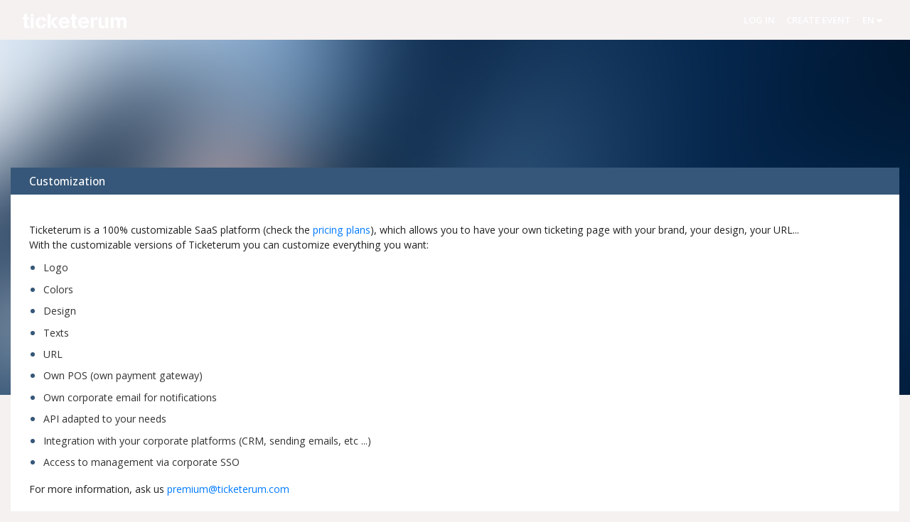

--- FILE ---
content_type: text/html; charset=utf-8
request_url: https://ticketerum.com/en/customization
body_size: 8724
content:






<!DOCTYPE html>
<html lang="en" xmlns:fb="http://ogp.me/ns/fb#" xmlns:og="http://ogp.me/ns#">
<head>
    <!-- Google Tag Manager -->
    <script>(function(w,d,s,l,i){w[l]=w[l]||[];w[l].push({'gtm.start':
    new Date().getTime(),event:'gtm.js'});var f=d.getElementsByTagName(s)[0],
    j=d.createElement(s),dl=l!='dataLayer'?'&l='+l:'';j.async=true;j.src=
    'https://www.googletagmanager.com/gtm.js?id='+i+dl;f.parentNode.insertBefore(j,f);
    })(window,document,'script','dataLayer','GTM-PDHCLJH');</script>
    <!-- End Google Tag Manager -->
<meta charset="UTF-8" />
<meta http-equiv="content-type" content="text/html; charset=utf-8"/>
<meta name="viewport" content="width=device-width, minimum-scale=1.0, maximum-scale=1.0" />

<link rel="profile" href="http://gmpg.org/xfn/11">

<title>

    
        Ticketum | Fully customize your ticket sales page
    

</title>


    
        <meta name="description" content="Fully customize your ticket sales page with your corporate design, URL...">
    

<meta http-equiv="Content-Language" content="en" />




<link rel="stylesheet" href="https://storage.googleapis.com/ticketerum.appspot.com/static/fontawesome/css/all.min.css?v=2"/>
<link rel="stylesheet" href="https://storage.googleapis.com/ticketerum.appspot.com/static/css/ticketerum/bootstrap.min.css"/>
<link rel="stylesheet" href="https://storage.googleapis.com/ticketerum.appspot.com/static/css/ticketerum/xtra.css?nocache=1769485961"/>
<link rel="stylesheet" href="https://storage.googleapis.com/ticketerum.appspot.com/static/css/ticketerum/seat_map.css"/>


    
 
 
 
    

<link rel="stylesheet" href="https://storage.googleapis.com/ticketerum.appspot.com/static/css/ticketerum/main.css?nocache=1769485961"/>
<link rel="stylesheet" href="https://storage.googleapis.com/ticketerum.appspot.com/static/css/ticketerum/footer_pages.css?nocache=1769485961"/> <!--new CSS for the footer linked pages-->

<link href="https://fonts.googleapis.com/css?family=Open+Sans:300,400,500,600,700&display=swap" rel="stylesheet">

<script>
    var lang = "en";
</script>




    






<link rel="stylesheet" href="https://storage.googleapis.com/ticketerum.appspot.com/static/css/cookieconsent.css" media="print" onload="this.media='all'">
<script defer src="https://storage.googleapis.com/ticketerum.appspot.com/static/js/cookieconsent.js"></script>
<script>
    window.addEventListener('load', function(){

// obtain plugin
var cc = initCookieConsent();

// run plugin with your configuration
cc.run({
    current_lang: lang,
    autoclear_cookies: true,                   // default: false
    page_scripts: true,                        // default: false

    // mode: 'opt-in'                          // default: 'opt-in'; value: 'opt-in' or 'opt-out'
    // delay: 0,                               // default: 0
    // auto_language: '',                      // default: null; could also be 'browser' or 'document'
    // autorun: true,                          // default: true
    // force_consent: false,                   // default: false
    // hide_from_bots: false,                  // default: false
    // remove_cookie_tables: false             // default: false
    // cookie_name: 'cc_cookie',               // default: 'cc_cookie'
    // cookie_expiration: 182,                 // default: 182 (days)
    // cookie_necessary_only_expiration: 182   // default: disabled
    // cookie_domain: location.hostname,       // default: current domain
    // cookie_path: '/',                       // default: root
    // cookie_same_site: 'Lax',                // default: 'Lax'
    // use_rfc_cookie: false,                  // default: false
    // revision: 0,                            // default: 0

    onFirstAction: function(user_preferences, cookie){
        console.log('onFirstAction:');
        console.log('User accept type:', user_preferences.accept_type);
        console.log('User accepted these categories', user_preferences.accepted_categories)
        console.log('User reject these categories:', user_preferences.rejected_categories);
        console.log('cookie:', cookie);
    },

    onAccept: function (cookie) {
        // callback triggered on the first accept/reject action, and after each page load
        console.log('onAccept:');
        console.log('cookie:', cookie);
    },

    onChange: function (cookie, changed_categories) {
        console.log('onChange:');
        console.log('cookie:', cookie);
        console.log('changed_categories:', changed_categories);
    },

    languages: {
        'en': {
            consent_modal: {
                title: 'We use cookies!',
                description: 'Hi, this website uses essential cookies to ensure its proper operation and tracking cookies to understand how you interact with it. The latter will be set only after consent. <button type="button" data-cc="c-settings" class="cc-link">Let me choose</button>',
                primary_btn: {
                    text: 'Accept all',
                    role: 'accept_all'              // 'accept_selected' or 'accept_all'
                },
                secondary_btn: {
                    text: 'Reject all',
                    role: 'accept_necessary'        // 'settings' or 'accept_necessary'
                }
            },
            settings_modal: {
                title: 'Cookie preferences',
                save_settings_btn: 'Save settings',
                accept_all_btn: 'Accept all',
                reject_all_btn: 'Reject all',
                close_btn_label: 'Close',
                cookie_table_headers: [
                    {col1: 'Name'},
                    {col2: 'Domain'},
                    {col3: 'Expiration'},
                    {col4: 'Description'}
                ],
                blocks: [
                    {
                        title: 'Cookie usage 📢',
                        description: 'I use cookies to ensure the basic functionalities of the website and to enhance your online experience. You can choose for each category to opt-in/out whenever you want. For more details relative to cookies and other sensitive data, please read the full <a href="https://www.ticketerum.com/en/cookies" class="cc-link">privacy policy</a>.'
                    }, {
                        title: 'Strictly necessary cookies',
                        description: 'These cookies are essential for the proper functioning of my website. Without these cookies, the website would not work properly',
                        toggle: {
                            value: 'necessary',
                            enabled: true,
                            readonly: true          // cookie categories with readonly=true are all treated as "necessary cookies"
                        }
                    }, {
                        title: 'Performance and Analytics cookies',
                        description: 'These cookies allow the website to remember the choices you have made in the past',
                        toggle: {
                            value: 'analytics',     // your cookie category
                            enabled: false,
                            readonly: false
                        },
                        cookie_table: [             // list of all expected cookies
                            {
                                col1: '^_ga',       // match all cookies starting with "_ga"
                                col2: 'google.com',
                                col3: '2 years',
                                col4: 'description ...',
                                is_regex: true
                            },
                            {
                                col1: '_gid',
                                col2: 'google.com',
                                col3: '1 day',
                                col4: 'description ...',
                            }
                        ]
                    },  {
                        title: 'Organizer cookies',
                        description: 'These cookies collect information that is used either in aggregate form to help us understand how our Sites are being used or how effective are marketing campaigns are, or to help us customize our Sites for you.',
                        toggle: {
                            value: 'organizer',     // your cookie category
                            enabled: false,
                            readonly: false
                        }
                    }, {
                        title: 'More information',
                        description: 'For any queries in relation to our policy on cookies and your choices, please <a class="cc-link" href="https://www.ticketerum.com/en/support">contact us</a>.',
                    }
                ]
            }
        },
        'es': {
            consent_modal: {
                title: '¡Usamos cookies!',
                description: 'Hola, este sitio web utiliza cookies esenciales para garantizar su correcto funcionamiento y cookies de seguimiento para comprender cómo interactúas con él. Este último se fijará sólo después del consentimiento. <button type="button" data-cc="c-settings" class="cc-link">Déjame elegir</button>',
                primary_btn: {
                    text: 'Aceptar todo',
                    role: 'accept_all'              // 'accept_selected' or 'accept_all'
                },
                secondary_btn: {
                    text: 'Rechazar todo',
                    role: 'accept_necessary'        // 'settings' or 'accept_necessary'
                }
            },
            settings_modal: {
                title: 'Preferencias de cookies',
                save_settings_btn: 'Guardar configuración',
                accept_all_btn: 'Aceptar todo',
                reject_all_btn: 'Rechazar todo',
                close_btn_label: 'Cerrar',
                cookie_table_headers: [
                    {col1: 'Nombre'},
                    {col2: 'Dominio'},
                    {col3: 'Caducidad'}
                ],
                blocks: [
                    {
                        title: 'Uso de cookies 📢',
                        description: 'Uso cookies para garantizar las funcionalidades básicas del sitio web y mejorar su experiencia en línea. Puede elegir para cada categoría optar por participar o no participar cuando lo desee. Para obtener más detalles sobre las cookies y otros datos confidenciales, lea la <a href="https://www.ticketerum.com/es/cookies" class="cc-link">política de privacidad</a> completa.'
                    }, {
                        title: 'Cookies estrictamente necesarias',
                        description: 'Estas cookies son esenciales para el correcto funcionamiento de mi sitio web. Sin estas cookies, el sitio web no funcionaría correctamente',
                        toggle: {
                            value: 'necessary',
                            enabled: true,
                            readonly: true          // cookie categories with readonly=true are all treated as "necessary cookies"
                        }
                    }, {
                        title: 'Cookies de rendimiento y análisis',
                        description: 'Estas cookies permiten que el sitio web recuerde las elecciones que ha hecho en el pasado',
                        toggle: {
                            value: 'analytics',     // your cookie category
                            enabled: false,
                            readonly: false
                        },
                        cookie_table: [             // list of all expected cookies
                            {
                                col1: '^_ga',       // match all cookies starting with "_ga"
                                col2: 'google.com',
                                col3: '2 years',
                                is_regex: true
                            },
                            {
                                col1: '_gid',
                                col2: 'google.com',
                                col3: '1 day',
                            }
                        ]
                    },  {
                        title: 'Cookies del organizador',
                        description: 'Estas cookies recopilan información que se usa en forma agregada para ayudarnos a comprender cómo se usan nuestros Sitios o qué tan efectivas son las campañas de marketing, o para ayudarnos a personalizar nuestros Sitios para usted',
                        toggle: {
                            value: 'organizer',     // your cookie category
                            enabled: false,
                            readonly: false
                        }
                    }, {
                        title: 'Más información',
                        description: 'Para cualquier consulta en relación con nuestra política de cookies y sus opciones, <a class="cc-link" target="_blank" href="https://www.ticketerum.com/es/support">contáctenos</a >.',
                    }
                ]
            }
        },
        'ca': {
            consent_modal: {
                title: 'Utilitzem cookies!',
                description: 'Hola, aquest lloc web utilitza cookies essencials per garantir el seu correcte funcionament i cookies de seguiment per entendre com interactueu amb ell. Aquest últim només s\'establirà després del consentiment. <button type="button" data-cc="c-settings" class="cc-link">Deixa\'m triar</button>',
                primary_btn: {
                    text: 'Accepta-ho tot',
                    role: 'accept_all'              // 'accept_selected' or 'accept_all'
                },
                secondary_btn: {
                    text: 'Rebutja-ho tot',
                    role: 'accept_necessary'        // 'settings' or 'accept_necessary'
                }
            },
            settings_modal: {
                title: 'Preferències de galetes',
                save_settings_btn: 'Desa la configuració',
                accept_all_btn: 'Acceptar-ho tot',
                reject_all_btn: 'Rebutja-ho tot',
                close_btn_label: 'Tancar',
                cookie_table_headers: [
                    {col1: 'Name'},
                    {col2: 'Domain'},
                    {col3: 'Expiration'},
                ],
                blocks: [
                    {
                        title: 'Ús de cookies 📢',
                        description: 'Faig servir cookies per garantir les funcionalitats bàsiques del lloc web i per millorar la teva experiència en línia. Pots escollir per a cada categoria per activar/desactivar-te quan vulguis. Per obtenir més detalls sobre les galetes i altres dades sensibles, llegiu la <a href="https://www.ticketerum.com/ca/cookies" class="cc-link">política de privadesa</a> completa.'
                    }, {
                        title: 'Cookies estrictament necessàries',
                        description: 'Aquestes cookies són essencials per al bon funcionament del meu lloc web. Sense aquestes cookies, el lloc web no funcionaria correctament',
                        toggle: {
                            value: 'necessary',
                            enabled: true,
                            readonly: true          // cookie categories with readonly=true are all treated as "necessary cookies"
                        }
                    }, {
                        title: 'Cookies de rendiment i anàlisi',
                        description: 'Aquestes galetes permeten que el lloc web recordi les eleccions que heu fet en el passat',
                        toggle: {
                            value: 'analytics',     // your cookie category
                            enabled: false,
                            readonly: false
                        },
                        cookie_table: [             // list of all expected cookies
                            {
                                col1: '^_ga',       // match all cookies starting with "_ga"
                                col2: 'google.com',
                                col3: '2 years',
                                is_regex: true
                            },
                            {
                                col1: '_gid',
                                col2: 'google.com',
                                col3: '1 day',
                            }
                        ]
                    },  {
                        title: 'Cookies de l\'organitzador',
                        description: 'Aquestes galetes recullen informació que s\'utilitza en forma agregada per ajudar-nos a entendre com s\'utilitzen els nostres llocs o l\'eficàcia de les campanyes de màrqueting, o per ajudar-nos a personalitzar els nostres llocs per a vostè',
                        toggle: {
                            value: 'organizer',     // your cookie category
                            enabled: false,
                            readonly: false
                        }
                    }, {
                        title: 'Més informació',
                        description: 'Per a qualsevol consulta relacionada amb la nostra política de galetes i les vostres opcions, <a class="cc-link" target="_blank" href="https://www.ticketerum.com/ca/support">contacteu amb nosaltres</a >.',
                    }
                ]
            }
        },
        'eu': {
            consent_modal: {
                title: 'Cookieak erabiltzen ditugu!',
                description: 'Kaixo, webgune honek ezinbesteko cookie-ak erabiltzen ditu behar bezala funtzionatzen duela ziurtatzeko eta jarraipen-cookieak harekin nola elkarreragiten duzun ulertzeko. Azken hori baimena eman ondoren bakarrik ezarriko da. <button type="button" data-cc="c-settings" class="cc-link">Utzidazu aukeratzen</button>',
                primary_btn: {
                    text: 'Onartu guztiak',
                    role: 'accept_all'              // 'accept_selected' or 'accept_all'
                },
                secondary_btn: {
                    text: 'Dena baztertu',
                    role: 'accept_necessary'        // 'settings' or 'accept_necessary'
                }
            },
            settings_modal: {
                title: 'Cookieen hobespenak',
                save_settings_btn: 'Gorde ezarpenak',
                accept_all_btn: 'Onartu guztiak',
                reject_all_btn: 'Dena baztertu',
                close_btn_label: 'Itxi',
                cookie_table_headers: [
                    {col1: 'Name'},
                    {col2: 'Domain'},
                    {col3: 'Expiration'},
                ],
                blocks: [
                    {
                        title: 'Cookieen erabilera 📢',
                        description: 'Cookieak erabiltzen ditut webgunearen oinarrizko funtzionaltasunak ziurtatzeko eta zure online esperientzia hobetzeko. Kategoria bakoitzean aukera dezakezu nahi duzunean sartzea edo kentzea. Cookieei eta bestelako datu sentikorrei buruzko xehetasun gehiago lortzeko, irakurri <a href="https://www.ticketerum.com/eu/cookies" class="cc-link">pribatutasun-politika</a> osoa.'
                    }, {
                        title: 'Beharrezkoak diren cookieak',
                        description: 'Cookie hauek ezinbestekoak dira nire webguneak behar bezala funtzionatzeko. Cookie horiek gabe, webguneak ez luke behar bezala funtzionatuko.',
                        toggle: {
                            value: 'necessary',
                            enabled: true,
                            readonly: true          // cookie categories with readonly=true are all treated as "necessary cookies"
                        }
                    }, {
                        title: 'Errendimendu eta analisiko cookieak',
                        description: 'Cookie hauek webguneari iraganean egindako aukerak gogoratzeko aukera ematen diote.',
                        toggle: {
                            value: 'analytics',     // your cookie category
                            enabled: false,
                            readonly: false
                        },
                        cookie_table: [             // list of all expected cookies
                            {
                                col1: '^_ga',       // match all cookies starting with "_ga"
                                col2: 'google.com',
                                col3: '2 years',
                                is_regex: true
                            },
                            {
                                col1: '_gid',
                                col2: 'google.com',
                                col3: '1 day',
                            }
                        ]
                    },  {
                        title: 'Antolatzailea cookieak',
                        description: 'Cookie hauek modu agregatuan erabiltzen den informazioa biltzen dute gure guneak nola erabiltzen diren edo marketin-kanpainak zein eraginkorrak diren ulertzen laguntzeko edo gure guneak zuretzako pertsonalizatzen laguntzeko.',
                        toggle: {
                            value: 'organizer',     // your cookie category
                            enabled: false,
                            readonly: false
                        }
                    }, {
                        title: 'Informazio gehiago',
                        description: 'Gure cookie-politikari eta zure aukerei buruzko edozein zalantza argitzeko, <a class="cc-link" target="_blank" href="https://www.ticketerum.com/eu/support">jarri gurekin harremanetan</a >.',
                    }
                ]
            }
        }
    }
});
});
</script>



</head>


    <link rel="icon" type="image/x-icon" href="https://storage.googleapis.com/ticketerum.appspot.com/static/img/ticketerum/favicom-ticketereum-3.png">
    <meta name="theme-color" content="#e1007a">

<body>
    <!-- Google Tag Manager (noscript) -->
    <noscript><iframe src="https://www.googletagmanager.com/ns.html?id=GTM-PDHCLJH"
    height="0" width="0" style="display:none;visibility:hidden"></iframe></noscript>
    <!-- End Google Tag Manager (noscript) -->
    <div class="d-flex flex-column min-vh-100" >

        <div class="wrapper flex-grow-1">

        
        

        
            
                
                    





<!-- Navbar -->
<nav  class="navbar navbar-expand-md navbar-dark"  >
  <!-- Brand -->
  <div class="container" >
        
      <a class="navbar-brand" href="/en/"> <img src="https://storage.googleapis.com/ticketerum.appspot.com/static/img/ticketerum/brand.png" alt="ticketerum"></a>
      

    <!-- Toggler/collapsibe Button -->
    <button class="navbar-toggler" type="button" data-toggle="collapse" data-target="#collapsibleNavbar">
      <span class="navbar-toggler-icon"></span>
    </button>

    <!-- Navbar links -->
    <div class="collapse navbar-collapse" id="collapsibleNavbar">
      <ul class="navbar-nav ml-auto">
          
        <li class="nav-item">
          <a class="nav-link" href="/login">Log in</a>
        </li>
        <li class="nav-item">
          <a class="nav-link" href="/signup">Create Event</a>
        </li>
        
        <li class="nav-item dropdown">
          <a class="nav-link dropdown-toggle" href="#" id="navbardrop" data-toggle="dropdown">
            en <i class="fas fa-caret-down"></i>
          </a>
          <div class="dropdown-menu"  style="border-radius: 0px"  id="lang_nav1">
              <form action="/i18n/setlang/" method="post" class=" ">
                  <input type='hidden' name='csrfmiddlewaretoken' value='QXaKTcoOKyYbJIbHboLetIcspJXU61PJ' />
                  <input type="hidden" name="language" value="es">
                  <input type="submit" value="ES" />
              </form>
              <form action="/i18n/setlang/" method="post" class="  hide_lang">
                  <input type='hidden' name='csrfmiddlewaretoken' value='QXaKTcoOKyYbJIbHboLetIcspJXU61PJ' />
                  <input type="hidden" name="language" value="en">
                  <input type="submit" value="EN" />
              </form>
              <form action="/i18n/setlang/" method="post" class=" ">
                  <input type='hidden' name='csrfmiddlewaretoken' value='QXaKTcoOKyYbJIbHboLetIcspJXU61PJ' />
                  <input type="hidden" name="language" value="fr">
                  <input type="submit" value="FR" />
              </form>
              <form action="/i18n/setlang/" method="post" class=" ">
                  <input type='hidden' name='csrfmiddlewaretoken' value='QXaKTcoOKyYbJIbHboLetIcspJXU61PJ' />
                  <input type="hidden" name="language" value="de">
                  <input type="submit" value="DE" />
              </form>
              <form action="/i18n/setlang/" method="post" class=" ">
                  <input type='hidden' name='csrfmiddlewaretoken' value='QXaKTcoOKyYbJIbHboLetIcspJXU61PJ' />
                  <input type="hidden" name="language" value="pt">
                  <input type="submit" value="PT" />
              </form>
              <form action="/i18n/setlang/" method="post" class=" ">
                  <input type='hidden' name='csrfmiddlewaretoken' value='QXaKTcoOKyYbJIbHboLetIcspJXU61PJ' />
                  <input type="hidden" name="language" value="it">
                  <input type="submit" value="IT" />
              </form>
              <form action="/i18n/setlang/" method="post" class=" ">
                  <input type='hidden' name='csrfmiddlewaretoken' value='QXaKTcoOKyYbJIbHboLetIcspJXU61PJ' />
                  <input type="hidden" name="language" value="ca">
                  <input type="submit" value="CA" />
              </form>
              <form action="/i18n/setlang/" method="post" class=" ">
                  <input type='hidden' name='csrfmiddlewaretoken' value='QXaKTcoOKyYbJIbHboLetIcspJXU61PJ' />
                  <input type="hidden" name="language" value="nl">
                  <input type="submit" value="NL" />
              </form>
          </div>
        </li>
      </ul>
    </div>
  </div>
</nav>
<!-- End navbar -->

                
            
            
        

        
<!-- Start hero section -->
<div class="hero-banner"></div>
<!-- End hero section -->


        
        <main>
            <div class="container mb-5">
                
<div class="body-part bg-white border-r-0 p-0">
    
       <div class="title_f">Customization</div>
  <div class="f_container">
    <p class="pr_text">
    Ticketerum is a 100% customizable SaaS platform (check the <a href="/en/pricing">pricing plans</a>), which allows you to have your own ticketing page with your brand, your design, your URL... <br>
      With the customizable versions of Ticketerum you can customize everything you  want:
    </p>
        <ul  class="pr_list">

      <li><span>Logo</span></li>
      <li><span>Colors</span></li>
      <li><span>Design</span></li>
      <li><span>Texts</span></li>
      <li><span>URL</span></li>
      <li><span>Own POS (own payment gateway)</span></li>
      <li><span>Own corporate email for notifications</span></li>
      <li><span>API adapted to your needs</span></li>
      <li><span>Integration with your corporate platforms (CRM, sending emails, etc ...)</span></li>
      <li><span>Access to management via corporate SSO</span></li>
    </ul>
        <p class="pr_text">
For more information, ask us <a href="mailto:premium@ticketerum.com">premium@ticketerum.com</a><br>
    </p>

</div>


 
</div>

            </div>
        </main>
        

    </div>
        <!-- FOOTER -->
        <div style="flex-shrink: 0;"><br>
        
            
                





<!-- Start footer section -->
<footer class="tktfooter bg-light">
  <div class="container py-4">
    <div class="row">
      <div class="col-6 col-sm-4 col-lg-3 mt-3 innerf">
        <h5 class="text-pink text-semibold">TICKETERUM</h5>
        <ul class="list p-0 m-0">
          <li>
            <a class="text-secondary" href="/en/about-us" class="text-body-small">About Us</a>
          </li>
          <li>
            <a href="/en/how-it-works" class="text-secondary">How it works</a>
          </li>
          <li>
            <a href="/en/features" class="text-secondary">Features</a>
          </li>
          <li>
            <a href="/en/advantages" class="text-secondary">Benefits</a>
          </li>
          <li>
            <a href="/en/booking_sys" class="text-secondary">Booking System</a>
          </li>
          <li>
            <a href="/en/pricing" class="text-secondary">Pricing</a>
          </li>
        </ul>
      </div>

      <div class="col-6 col-sm-4 col-lg-3 mt-3 innerf">
        <h5 class="text-pink text-semibold">MY TICKETS</h5>
        <ul class="list p-0 m-0">
            <li>
              <a href="/en/resend-tickets" class="text-secondary">Resend me my tickets</a>
            </li>
            <li>
              <a href="/en/cancel-tickets" class="text-secondary">Cancel my tickets</a>
            </li>
          <li>
            <a href="/en/support" class="text-secondary">Support</a>
          </li>
        </ul>
      </div>

      <div class="col-6 col-sm-4 col-lg-3 mt-3 innerf">
        <h5 class="text-pink text-semibold">ORGANIZERS</h5>
        <ul class="list p-0 m-0">
            <li>
              <a href="/en/customization" class="text-secondary">Customization</a>
            </li>
            <li>
              <a href="/en/integration" class="text-secondary">Web integration</a>
            </li>
            <li>
              <a href="/en/api" class="text-secondary">API</a>
            </li>
            <li>
              <a href="/en/qr-access-control" class="text-secondary">Access control</a>
            </li>
            <li>
              <a href="/en/congresses" class="text-secondary">Ticketerum for congresses</a>
            </li>
          <li>
            <a href="/cashless_info" class="text-secondary">Cashless System</a>
          </li>
          <li>
            <a href="/pda" class="text-secondary">PDA Rental</a>
          </li>
        </ul>
      </div>

      <div class="col-6 col-sm-4 col-lg-3 mt-3 innerf">
        <h5 class="text-pink text-semibold">FOLLOW US</h5>
        <ul class="list p-0 m-0">
          <li>
            <a href="https://twitter.com/ticketerum" target="_blank" class="text-secondary"><i class="fa-brands fa-x-twitter"></i></a>
          </li>
        </ul>
        <h5 class="text-pink text-semibold mt-3">APP</h5>
        <ul class="list p-0 m-0">
            <li>
              <a target="_blank" href="https://play.google.com/store/apps/details?id=com.keblarsolutions.ticketerum.ticketerum" ><img style="width: 90px" src="https://storage.googleapis.com/ticketerum.appspot.com/static/img/google-play.svg"  alt="android"></a>
            </li>
          <li  class="mt-1">
            <a target="_blank" href="https://apps.apple.com/us/app/ticketerum/id1621290475" ><img style=" width: 90px" src="https://storage.googleapis.com/ticketerum.appspot.com/static/img/apple_store.svg" alt="ios"></a>
          </li>
        </ul>
          
        <h5 class="text-pink text-semibold mt-3">OTHER BRANDS</h5>
          <ul class="list p-0 m-0">
            <li>
              <a target="_blank" href="https://www.spacesforevents.com/"><img style="width: 60px" src="https://storage.googleapis.com/ticketerum.appspot.com/static/img/new_home/logo_spaces_blanc.svg"  alt="Spaces for Events"></a>
            </li>
        </ul>
      </div>


    </div>
  </div>
</footer>
<div class="footer-bottom bg-white py-4 tktfooter">
  <div class="container">
    <div class="row">
      <div class="col-md-3 p-0 pl-3 ">
        <div class="footer-brand d-flex flex-row justify-content-center justify-content-md-start align-items-center">
          <div class="lowlogo"><p class="mr-1 text-secondary m-0"><img src="https://storage.googleapis.com/ticketerum.appspot.com/static/img/ticketerum/brand_pink.png" alt="ticketerum">
               | </p></div><p class="text-secondary m-0 text-nowrap">&copy; Ticketerum 2026</p>
        </div>
      </div>

      <div class="col-md-9 mt-3 mt-md-0 p-0 pr-3">
          <p class="text-center text-md-right text-secondary m-0">
              <a href="/en/terms-conditions" class="text-secondary">Terms & Conditions</a> I
              <a href="/en/privacy" class="text-secondary">Privacy Policy</a> I
              <a href="/en/cookies" class="text-secondary">Cookies policy</a> I
              <!--<a href="/en/covid-policy" class="text-secondary text-nowrap">COVID policy</a> I-->
              <a href="/en/contact" class="text-secondary">Contact</a>
          </p>
      </div>
    </div>
      <div class="row my-1 p-0 ">
          <div class="col-md-4 d-flex justify-content-md-start  justify-content-center  p-0  px-3 ">
              

              
              <!--select lang-->
              <div class="foot_lang dropdown">
          <a class="nav-link dropdown-toggle" href="#" id="navbardrop" data-toggle="dropdown">
            en <i class="fas fa-caret-down"></i>
          </a>
          <div class="dropdown-menu"  style="border-radius: 0px"  id="lang_nav1">
              <form action="/i18n/setlang/" method="post" class="">
                  <input type='hidden' name='csrfmiddlewaretoken' value='QXaKTcoOKyYbJIbHboLetIcspJXU61PJ' />
                  <input type="hidden" name="language" value="es">
                  <input type="submit" value="ES" />
              </form>
              <form action="/i18n/setlang/" method="post" class="  hide_lang">
                  <input type='hidden' name='csrfmiddlewaretoken' value='QXaKTcoOKyYbJIbHboLetIcspJXU61PJ' />
                  <input type="hidden" name="language" value="en">
                  <input type="submit" value="EN" />
              </form>
              <form action="/i18n/setlang/" method="post" class=" ">
                  <input type='hidden' name='csrfmiddlewaretoken' value='QXaKTcoOKyYbJIbHboLetIcspJXU61PJ' />
                  <input type="hidden" name="language" value="fr">
                  <input type="submit" value="FR" />
              </form>
              <form action="/i18n/setlang/" method="post" class=" ">
                  <input type='hidden' name='csrfmiddlewaretoken' value='QXaKTcoOKyYbJIbHboLetIcspJXU61PJ' />
                  <input type="hidden" name="language" value="de">
                  <input type="submit" value="DE" />
              </form>
              <form action="/i18n/setlang/" method="post" class=" ">
                  <input type='hidden' name='csrfmiddlewaretoken' value='QXaKTcoOKyYbJIbHboLetIcspJXU61PJ' />
                  <input type="hidden" name="language" value="pt">
                  <input type="submit" value="PT" />
              </form>
              <form action="/i18n/setlang/" method="post" class=" ">
                  <input type='hidden' name='csrfmiddlewaretoken' value='QXaKTcoOKyYbJIbHboLetIcspJXU61PJ' />
                  <input type="hidden" name="language" value="it">
                  <input type="submit" value="IT" />
              </form>
              <form action="/i18n/setlang/" method="post" class=" ">
                  <input type='hidden' name='csrfmiddlewaretoken' value='QXaKTcoOKyYbJIbHboLetIcspJXU61PJ' />
                  <input type="hidden" name="language" value="ca">
                  <input type="submit" value="CA" />
              </form>
              <form action="/i18n/setlang/" method="post" class=" ">
                  <input type='hidden' name='csrfmiddlewaretoken' value='QXaKTcoOKyYbJIbHboLetIcspJXU61PJ' />
                  <input type="hidden" name="language" value="nl">
                  <input type="submit" value="NL" />
              </form>
          </div>
        </div>
              <!--endselect lang-->
             
              
        </div>
          <div class="col-md-8 d-flex justify-content-md-end  justify-content-center  p-0  pr-3 ">
              <!--<div><img style=" height: 19px" src="https://storage.googleapis.com/ticketerum.appspot.com/static/img/ticketerum/covid_prevention.svg" alt="covid prevention"></div>-->
             <div> <img style=" height: 19px; margin-left: 12px" src="https://storage.googleapis.com/ticketerum.appspot.com/static/img/ticketerum/secure_connection.svg" alt="secure connection"></div>
              <div><img style=" height: 19px; margin-left: 12px" src="https://storage.googleapis.com/ticketerum.appspot.com/static/img/ticketerum/rgdp.svg" alt="rgdp"></div>
              </div>
        </div>
  </div>
</div>

            
        
            </div>
        <!-- end FOOTER -->  
 </div>

    <script src="https://storage.googleapis.com/ticketerum.appspot.com/static/js/ticketerum/vendor/modernizr-3.7.1.min.js"></script>
    <script src="https://cdnjs.cloudflare.com/ajax/libs/popper.js/1.12.9/umd/popper.min.js" integrity="sha384-ApNbgh9B+Y1QKtv3Rn7W3mgPxhU9K/ScQsAP7hUibX39j7fakFPskvXusvfa0b4Q" crossorigin="anonymous"></script>
    <script src="https://storage.googleapis.com/ticketerum.appspot.com/static/js/ticketerum/vendor/jquery-3.3.1.min.js"></script>
    <script src="https://storage.googleapis.com/ticketerum.appspot.com/static/js/ticketerum/vendor/bootstrap.min.js"></script>
    <script src="https://storage.googleapis.com/ticketerum.appspot.com/static/js/ticketerum/plugins.js"></script>
    <script src="https://storage.googleapis.com/ticketerum.appspot.com/static/js/ticketerum/main.js"></script>

    

    
</body>
</html>


--- FILE ---
content_type: text/css
request_url: https://storage.googleapis.com/ticketerum.appspot.com/static/css/ticketerum/xtra.css?nocache=1769485961
body_size: 18336
content:
/* #e1007a   #365779   */ 



@import url('https://fonts.googleapis.com/css2?family=IBM+Plex+Mono:wght@100;200;300&display=swap');

:root {
  --pink: #e1007a;
  --blue: #365779;
  --lblue: #5e7994;
  --vlblue: #90abc6;
  --svlblue: #aec9e4;
  --main: #365779;
}

.left {text-align: left}
.center {text-align: center}
.right {text-align: right}


.ticket_table {border: 1px solid #ddd; margin: 20px 0px}
.ticket_table th {background: #fefefe; font-size: 0.9em; font-weight: 600!important; padding: 5px 5px; border-left: 1px solid #ddd; border-bottom: 1px solid #bbb; color: var(--blue)}
.ticket_table td {background: #fff; font-size: 0.9em; font-weight: 400!important; padding: 3px 5px; border-left: 1px solid #ddd;}


.ticket_table td i {color: var(--pink); margin: 0px 5px}
.ticket_table:hover {border: 1px solid #ddd}

.ticket_table .td_edicion {padding: 20px 0px!important; border: none!important}

.xtra_table .xtra {background: #fff; font-size: 0.9em; font-weight: 400!important; padding: 3px 5px; border-left: 1px solid #ddd; border-bottom: 1px solid #eee}
.xtra_table .xtra td { padding: 8px 5px; }
.xtra_table {min-width: 50%!important}

.xtra_table .select_bt {background: var(--pink); color: #fff; text-decoration: none; padding: 3px 10px; text-align: center; margin: 5px; font-weight: 300; border-radius: 4px}

.select-idiomas button i {color: #fff; margin-right: 5px}

.explanation3000 {font-size: 80%; font-weight: 100; transform: translateY(-10px); text-align: right}

.maineventbg {border: 0px solid #f70; background: #fff}
textarea {resize:none!important}

/*************** microsite event ****************/
.mainphoto {width: 100%; height: 350px; border: 0px solid #f90; background-position: center center!important; background-size: contain!important; background-repeat: no-repeat!important; margin: 0px 0px 30px}

.mainphoto_t2 {width: 100%; height: 350px; border: 0px solid #f90; background-position: center center!important; background-size: contain!important; background-repeat: no-repeat!important; margin: 0px 0px 30px}

.mainphoto_t1 {width: auto; height: 100%; border: 0px solid #f90; background-position: left  top!important; background-size: contain!important; background-repeat: no-repeat!important; margin: 0px 0px 30px}

.ministe_nav {
  display: flex;
  flex-direction: row;
  align-items: center;
  justify-content: space-between; z-index: 9909;  margin-bottom: 30px
}

.menuminisite {
  display: flex;border: 0px; padding: 0px;
    justify-content: space-around;
  list-style-type: none;
  margin: 0px;
    width: 100%
}

.menuminisite > li {
  margin: 0px 1px; border: 0px solid #222;
  overflow: hidden;flex-grow: 1; text-align: center; background: var(--lblue);
}
.menuminisite  .active {
  margin: 0px 1px; border: 0px solid #222;
  overflow: hidden;flex-grow: 1; text-align: center; background: var(--blue)!important;
}

.menuminisite >:first-child {margin-left: 0px!important}
.menuminisite >:last-child {margin-right: 0px!important}

.menuminisite > li a {color: #fff; text-decoration: none; width: 100%; display: block; padding: 5px 10px; font-size: 1.0em; font-weight: 500}
.menuminisite > li a:hover {text-decoration: none;}

.menuminisite-button-container {
  display: none;
  height: 100%;
  width: 30px;
  cursor: pointer;
  flex-direction: column;
  justify-content: center;
  align-items: center;
}

#menuminisite-toggle {  display: none;}

.menuminisite-button {
  display: block;
  position: absolute;
width: calc(100% - 10px); left: 0px; border: 0px solid #f89; 
    text-align: left;
    height: 40px; top: 0px;
    line-height: 40px;
    padding-left: 10px; color: #fff
}

.minisite_edit md-tabs-wrapper  {border: 0px solid #f90!important}
.minisite_t md-tab-item {cursor: pointer}

.minisite_edit [id^=tab-item-] {cursor: pointer}
.minisite_edit  md-tabs .md-tab {background: #ccc!important; margin-left: 1px!important; color: #222}

.minisite_edit  md-tabs .md-tab:hover {background: var(--pink); margin-left: 1px!important; color:#fff!important}

.minisite_edit .next_button {background: #efefef!important; height: 28px; width: 28px; border: none; border-radius: 28px; text-align: center; line-height: 22px; color: var(--pink)}

.minisite_edit .edit_event {border: 1px solid #ccc!important; margin-right: 10px}

.minisite_edit .smaller {font-size: 80%; color: #444; line-height: 1.2em; margin: 0px; padding: 0px; display: block}
.smaller {font-size: 80%}
.minisite_edit  md-tabs .md-tab b i {color: var(--pink)}
.minisite_edit  md-tabs .md-tab b  {color: #111; font-weight: 600}

.btn-blue {background: var(--blue)!important; color: #fff!important}


/* 2 columns */
.wrappertwo {
  display: grid;
  grid-gap: 0px;
  grid-template-columns: 50% 50% ;
  padding: 0px;
  margin: 0px;
  width: 100%;
}
.wrappertwo_auto {
  display: inline-grid;
  grid-gap: 0px;
  grid-template-columns: auto auto;
  padding: 0px;
  margin: 0px;
  width: auto;
}
.boxtwo {
  padding: 0px 0px;
  margin: 0px;
  text-align: left;
  border: 0px solid #ee0000;
}

.k1aa {grid-row: 1;  grid-column: 1 / span 2} 
.k1a {grid-row: 1;  grid-column: 1; padding-right: 10px} 
.k1b {grid-row: 1;  grid-column: 2; padding-left: 10px} 

.k2aa {grid-row:2;  grid-column: 1 / span 2} 
.k2a {grid-row: 2;  grid-column: 1; padding-right: 10px} 
.k2b {grid-row: 2;  grid-column: 2; padding-left: 10px} 

.k3aa {grid-row: 3;  grid-column: 1 / span 2} 
.k3a {grid-row: 3;  grid-column: 1; padding-right: 10px} 
.k3b {grid-row: 3;  grid-column: 2; padding-left: 10px} 

.k4aa {grid-row: 4;  grid-column: 1 / span 2} 
.k4a {grid-row: 4;  grid-column: 1; padding-right: 10px} 
.k4b {grid-row: 4;  grid-column: 2; padding-left: 10px} 

.k5aa {grid-row: 5;  grid-column: 1 / span 2} 
.k5a {grid-row: 5;  grid-column: 1; padding-right: 10px} 
.k5b {grid-row: 5;  grid-column: 2; padding-left: 10px} 

.k6aa {grid-row: 6;  grid-column: 1 / span 2} 
.k6a {grid-row: 6;  grid-column: 1; padding-right: 10px} 
.k6b {grid-row: 6;  grid-column: 2; padding-left: 10px} 
/* end 2 columns */

.new_form h5 {font-size: 1.1em; font-weight: 500!important; margin: 20px 0px 5px!important; padding: 0px!important}
.new_form .form-control, .new_form .form-control:hover, .new_form .form-control:active {border-radius: 0px!important; border: none!important}

.new_form .form-control.ng-invalid {  border: 1px solid red !important;}

/* segmentacion */

:root {
  --level0: #c1c1c1;
  --level1: #cccccc;
  --level2: #dddddd;
  --level3: #eeeeee;
  --level4: #fefefe;
  --border: #bbbbbb;
}

.segmentation .box_wrapper {
    border: 1px solid var(--border);
    border-radius: 0px;
    padding: 0px;
    margin: 0px!important;
    border-top: none; border-right: none;
}
.segmentation .box_wrapper:last-child, .segmentation .modalidad_wrapper .inner:last-child, .segmentation .categoria_wrapper .inner:last-child, .segmentation .competicion_wrapper .inner:last-child {
    border-bottom: none!important;
}

.segmentation .box_wrapper .inner {padding: 9px; text-align: center}
.segmentation .box_wrapper .inner .trash {background: #fff; width: 26px; height: 26px; border-radius: 26px; border: none; text-align: center; color: var(--pink); display: inline-block}
.segmentation .add, .segmentation .add:hover, .segmentation .add:active {width: calc(95% - 40px)!important; display: inline-block; border: 1px solid var(--border)!important}

.segmentation .box_wrapper .inner .colour {display: inline-block; margin-top: 10px}
.segmentation .box_wrapper .inner input[type="color"] {display: inline-block; margin-top: 10px; width: 30px!important; border: 1px solid var(--border); height: 30px; }
.segmentation .box_wrapper .inner input[type="color"]:hover {border: 1px solid var(--border)}

.segmentation .modalidad_wrapper {
    display: grid;
    grid-template-columns: 1fr 4fr;
    border-right: 1px solid var(--border)
}
.segmentation .competicion_wrapper {
    display: grid;
    grid-template-columns: 1fr 3fr;
}
.segmentation .categoria_wrapper {
    display: grid;
    grid-template-columns: 1fr 2fr;
}
.segmentation .grupo_wrapper {
  display: grid;
  grid-template-columns: 1fr 1fr;
}
.segmentation .modalities_header {
    display: grid;
    grid-template-columns: 1fr 1fr 1fr 1fr 1fr;
    margin: 5px 0px 0px; padding: 0px!important; border-top: 1px solid var(--border)
}

.segmentation .modalities_titles {
    display: grid;
    grid-template-columns: 1fr 1fr 1fr 1fr 1fr;
    margin: 30px 0px 0px; padding: 0px!important;
    text-align: center
}

.segmentation .modalities_header div {
    text-align: center;
    font-weight: bold;
    border: 1px solid var(--border);
    border-radius: 0px;
    height: 35px; line-height: 35px;
    border-top: none;
}
.segmentation .top_butt {width: 100%; border: none!important; background: none}

.segmentation .modalidad_background {
    background-color: var(--level0);
}
.segmentation .competicion_background {
    background-color: var(--level1);
}
.segmentation .categoria_background {
    background-color: var(--level2);
}
.segmentation .grupo_background {
    background-color: var(--level3);
}
.segmentation .lvl4_background {
    background-color: var(--level4);
}
.segmentation .season_add_button button {
    color: #000;
    background-color: #f2f2f2;
    border: none;
    width: 80%;
    margin: 5px 10%;
    height: 28px; line-height: 28px; box-shadow: 1px 1px 2px rgba(0,0,0,0.1) 
}

.upf_name {display: inline-block; font-size: 1em; font-weight: 300; margin-left: 5px}
.upf_person_box, .upf_perfil_box {border: none; padding: 5px 10px; display: inline-block; background: #777; color: #fff; font-size: 0.75em; border-radius: 2px; text-transform: uppercase; cursor: pointer}

.upf_person_box.selected, .upf_perfil_box.selected {background: #c8102e;}

.container_org h3 {font-size: 1.2em!important; margin: 15px 0px 5px!important}
.container_org .selector {border: none!important; font-size: 1rem!important;font-weight: 400!important;line-height: 1.5em!important; padding: 4px!important; background: #F4F1F0!important; width: 40%}

.container_org h4 {font-size: 1.1em!important; margin: 15px 0px 5px!important; display: inline-block}
.container_org .delete {border: none!important; background: none!important; color: var(--red); font-size: 1.2em; display: inline-block}
.container_org .another {border: none!important; color: #333; font-size: 1.1em; display: inline-block; background: none!important; margin: 15px 0px 5px}

/* 3 columns */
.wrapperthree {
  display: grid;
  grid-gap: 0px;
  grid-template-columns: 33.3% 33.4% 33.3% ;
  padding: 0px;
  margin: 0px;
  width: 100%;
}
.boxthree {
  padding: 0px 0px;
  margin: 0px;
  text-align: left;
  border: 0px solid #ee0000;
}

.h1aa {grid-row: 1;  grid-column: 1 / span 2} 
.h1a {grid-row: 1;  grid-column: 1; padding-right: 10px} 
.h1b {grid-row: 1;  grid-column: 2; padding-left: 10px} 
.h1c {grid-row: 1;  grid-column: 3; padding-left: 10px} 

.h2aa {grid-row:2;  grid-column: 1 / span 2} 
.h2a {grid-row: 2;  grid-column: 1; padding-right: 10px} 
.h2b {grid-row: 2;  grid-column: 2; padding-left: 10px} 
.h2bb {grid-row: 2;  grid-column: 2 / span 2; padding-left: 10px} 
.h2c {grid-row: 2;  grid-column: 3; padding-left: 10px} 

.h3aa {grid-row: 3;  grid-column: 1 / span 2} 
.h3a {grid-row: 3;  grid-column: 1; padding-right: 10px} 
.h3b {grid-row: 3;  grid-column: 2; padding-left: 10px} 
.h3c {grid-row: 3;  grid-column: 3; padding-left: 10px} 

.h4aa {grid-row: 4;  grid-column: 1 / span 2} 
.h4a {grid-row: 4;  grid-column: 1; padding-right: 10px} 
.h4b {grid-row: 4;  grid-column: 2; padding-left: 10px} 
.h4c {grid-row: 4;  grid-column: 3; padding-left: 10px} 

/* end 3 columns */

/* 4 cols responsive */

.row4 {margin: 0px -10px!important; padding: 0px!important; min-width: calc(100% + 20px); border: 0px solid #f99}

.row4:after {
  content: "";
  display: table;
  clear: both;
}
.column4 {
  float: left;
  width: calc(25% - 40px); 
  padding: 0px 20px!important; border: 0px solid #f09; margin: 0px 
}

.column4 select {margin: 0px 0px 10px; display: block}
.column4 label {color: #fff!important; font-weight: bold}

.col4 {
  float: left;
  width: calc(25% - 20px); 
  padding: 0px 10px!important; border: 0px solid #f09; margin: 0px
}

/* end 4 cols responsive */

/* 5 cols responsive */

.row5 {margin: 0px -10px!important; padding: 0px!important; min-width: calc(100% + 20px); border: 0px solid #f99}

.row5:after {
  content: "";
  display: table;
  clear: both;
}
.col5 {
  float: left;
  width: calc(20% - 20px); 
  padding: 0px 10px!important; border: 0px solid #f09; margin: 0px; 
}

/* end 5 cols responsive */


/* QR reader */

.qr_scanner {}
.qr_scanner #reader {border: none!important}
.qr_scanner button {border: 1px solid var(--pink)!important; background: #fff; padding: 5px 10px; margin: 10px 0px; color: var(--pink)}
.qr_scanner #reader__dashboard_section_swaplink {margin: 10px 0px; color: var(--blue); text-decoration: none!important; display: block}
.qr_scanner #result a { background: var(--blue); padding: 5px 10px; margin: 10px auto; color: #fff; display: table}


/* end QR reader */

.mng_book_butt {border: none; position: absolute; z-index: 300; transform: translateY(30px) translateX(30px); background: #fff; color: var(--pink); padding: 5px 20px; box-shadow: 2px 2px 3px rgba(0,0,0,0.2)}
.mng_book_butt:hover {background: #fff; color: var(--pink);  box-shadow: 2px 2px 3px rgba(0,0,0,0.2)}

.table_button {border: none; background: none; margin-left: 5px; color: var(--pink)}

.pda_img {float: right; height: 350px; margin: 0px 0px 20px 40px}

.event_name {font-size: 2em!important; margin: 0px!important; padding: 0px!important} 

 /******************************************************************************************************/
@media all and (max-width: 768px), only screen and (-webkit-min-device-pixel-ratio: 2) and (max-width: 1024px), only screen and (min--moz-device-pixel-ratio: 2) and (max-width: 1024px), only screen and (-o-min-device-pixel-ratio: 2/1) and (max-width: 1024px), only screen and (min-device-pixel-ratio: 2) and (max-width: 1024px), only screen and (min-resolution: 192dpi) and (max-width: 1024px), only screen and (min-resolution: 2dppx) and (max-width: 1024px) {
    
 .xtra_table {min-width: 100%!important}   
    
/*************** microsite event ****************/
.mainphoto, .mainphoto_t1 {width: 100%; height: 220px!important; background-position: center center!important; margin: 0px 0px 30px;}

.mainphoto_t2 {width: 100%; height: 30vw; border: 0px solid #f90; background-position: center center!important; background-size: contain!important; background-repeat: no-repeat!important; margin: 0px 0px 10px}
    
.event_name {font-size: 1.8em!important; margin: 0px!important; padding: 0px!important}  
    
    
}

@media all and (max-width: 1268px) {
.ministe_nav {
background: var(--main); height: 40px; margin: 0px 0px 20px; padding: 0px; position: relative;
}
    
  .menuminisite-button-container {
    display: flex;
  }

  .menuminisite {
    position: absolute;
    top: 41px;
    margin: 0px 0px 0px;
    left: 0;
    flex-direction: column;
    width: calc(100%)    ;
    justify-content: center;
    align-items: center; background: var(--lblue)
  }

  #menuminisite-toggle ~ .menuminisite li {
    height: 0px;
    margin: 0;
    padding: 0px ;
    border: 0;
    width: 100%;
    transition: height 400ms cubic-bezier(0.23, 1, 0.32, 1);
  }
    

  #menuminisite-toggle:checked ~ .menuminisite li {
    border-bottom: 1px solid #fff;
    height: 40px;
    padding: 0px;
    transition: height 400ms cubic-bezier(0.23, 1, 0.32, 1); 
  }

  .menuminisite > li {
    display: flex;
    justify-content: center; text-align: left;
    margin: 0;
    padding: 0px 5px;
    width: 100%;
    background: var(--lblue); line-height: 40px; 
  }
    .menuminisite  .active {text-align: left; background: var(--lblue)!important}
    .menuminisite  .active::before {content: ">"; color: #fff; font-size: 0.8em;font-weight: 600; padding-left: 10px}

    
.menuminisite > li a {background: none; line-height: 30px; }

  .menuminisite > li:not(:last-child) {
    border-bottom: 0px solid #444;
  }
    
/* new elemuents */
.new_els h5 { font-size: 1em; font-weight: 400!important}    
.new_els .boxtwo .input_text, .new_els input[type=text] {border-radius: unset!important; width: 100%!important; background: red!important; box-sizing: border-box}

    
/* 2 columns */
.wrappertwo {
  display: grid;
  grid-gap: 0px;
  grid-template-columns: 100% ;
  padding: 0px;
  margin: 0px;
  width: 100%;
}
    
.wrappertwo_auto {
  display: inline-grid;
  grid-gap: 0px;
  grid-template-columns: 100%;
  padding: 0px;
  margin: 0px;
  width: auto;
}
.boxtwo {
  padding: 0px 0px;
  margin: 0px;
  text-align: left;
  border: 0px solid #ee0000;
}

.k1aa {grid-row: 1;  grid-column: 1 } 
.k1a {grid-row: 1;  grid-column: 1} 
.k1b {grid-row: 2;  grid-column: 1} 

.k2aa {grid-row:3;  grid-column: 1 } 
.k2a {grid-row: 3;  grid-column: 1} 
.k2b {grid-row: 4;  grid-column: 1} 

.k3aa {grid-row: 5;  grid-column: 1 } 
.k3a {grid-row: 5;  grid-column: 1} 
.k3b {grid-row: 6;  grid-column: 1} 

.k4aa {grid-row: 6;  grid-column: 1 } 
.k4a {grid-row: 6;  grid-column: 1} 
.k4b {grid-row: 7;  grid-column: 1} 

.k5aa {grid-row: 8;  grid-column: 1 } 
.k5a {grid-row: 8;  grid-column: 1} 
.k5b {grid-row: 9;  grid-column: 1} 

.k6aa {grid-row: 10;  grid-column: 1 } 
.k6a {grid-row: 10;  grid-column: 1} 
.k6b {grid-row: 11;  grid-column: 1} 
/* end 2 columns */
    
    
/* 3 columns */
.wrapperthree {
  display: grid;
  grid-gap: 0px;
  grid-template-columns: 100% ;
  padding: 0px;
  margin: 0px;
  width: 100%;
}
.boxthree {
  padding: 0px 0px;
  margin: 0px;
  text-align: left;
  border: 0px solid #ee0000;
}

.h1aa {grid-row: 1;  grid-column: 1 } 
.h1a {grid-row: 1;  grid-column: 1; padding-right: 0px} 
.h1b {grid-row: 2;  grid-column: 1; padding-left: 0px} 
.h1c {grid-row: 3;  grid-column: 1; padding-left: 0px} 

.h2aa {grid-row:4;  grid-column: 1 } 
.h2a {grid-row: 4;  grid-column: 1; padding-right: 0px} 
.h2b {grid-row: 5;  grid-column: 1; padding-left: 0px} 
.h2bb {grid-row: 5;  grid-column: 1; padding-left: 0px} 
.h2c {grid-row: 6;  grid-column: 1; padding-left: 0px} 
    
.h3aa {grid-row: 7;  grid-column: 1 } 
.h3a {grid-row: 7;  grid-column: 1; padding-right: 0px} 
.h3b {grid-row: 8;  grid-column: 1; padding-left: 0px} 
.h3c {grid-row: 9;  grid-column: 1; padding-left: 0px} 
    
.h4aa {grid-row: 10;  grid-column: 1 } 
.h4a {grid-row: 10;  grid-column: 1; padding-right: 0px} 
.h4b {grid-row: 11;  grid-column: 1; padding-left: 0px} 
.h4c {grid-row: 12;  grid-column: 1; padding-left: 0px} 

/* end 3 columns */
    
.row4 {margin: 0px -10px!important; padding: 0px!important; min-width: calc(100% + 20px); border: 0px solid #f99}
    
.column4 {
  float: left;
  width: calc(50% - 20px); 
  padding: 0px  20px!important; border: 0px solid #f09; margin: 0px 
}
    
}

.modal-backdrop.show {
    z-index: -1;
}

--- FILE ---
content_type: text/css
request_url: https://storage.googleapis.com/ticketerum.appspot.com/static/css/ticketerum/seat_map.css
body_size: 3911
content:
@charset "UTF-8";



/****** new seat map ***********/



#seat_map {}

.seat_map_menu {float: right; width: 350px ; text-align: left; height: 100%; overflow-y: auto; border-left: 1px solid #eeeeee}

.mapa_minititle {font-size: 0.95em; font-weight: 400; color: var(--black); margin: 10px 0px 20px}
.mapa_minititle2 {font-size: 1.1em; font-weight: 450; color: var(--black); margin: 40px 0px 20px}
.mapa_minititle1 {font-size: 0.95em; font-weight: 400; color: var(--black); margin: 10px 0px 5px}
.mapa_minititle span::before {content: "• "; color: var(--main)}

.mapa_button {background: #e1007a !important!important; color: var(--white)!important; font-size: 0.85em!important; font-weight: 500!important; padding: 3px 10px!important; margin: 10px 0px 0px!important; border-radius: 20px!important; border: none!important;z-index: 700; pointer-events: all }
.mapa_b_button {background: #e1007a!important; color: var(--white)!important; font-size: 1em!important; font-weight: 500!important; padding: 5px 15px!important; margin: 10px 0px 0px!important; border-radius: 20px!important; border: none!important;z-index: 700; pointer-events: all }
.map_input  {border: 0px solid #f89; transform: translateY(0px);  padding: 0px!important; margin: 0px!important; z-index: 0}
.map_input input {margin-bottom: 0px!important; }
.map_input .md-errors-spacer {display: none}
.m_direction {height: 25px!important; width: 25px!important; padding: 0px!important; min-height: 25px!important; margin: 10px 5px!important; line-height: 25px!important}
.m_direction i {line-height: 25px!important; margin: 0px!important; padding: 0px!important}

.cursor_actions {display: grid; gap: 20px; grid-template-columns: repeat(2, 1fr);}
.cursor_actions span {margin: 0px 0px 10px; font-size: 0.95em; font-weight: 300; background: #efefef; padding: 3px 5px!important; border-radius: 5px; border: 1px solid #efefef}
.cursor_actions i {color: var(--main)}
.cursor_actions .selected {border: 1px solid var(--main); font-weight: 500 }

.map_tickets {padding: 0px!important}

.table_mapa {margin-top: 20px}
.table_mapa th {font-size: 1em; line-height: 1em; font-weight: 450}
.table_mapa label {font-size: 0.9em; line-height: 1em; text-align: left}
.table_mapa input {font-size: 0.9em!important}
.table_mapa .del {font-size: 0.9em!important; color: var(--main); background: none!important; border: none!important}

.table_mapa .input_color {font-size: 0.9em!important; padding: 0px!important; background: none!important; border: 1px solid #333!important; margin: 10px 5px 0px 0px!important; width: 25px; height: 25px; border-radius: 25px; cursor: pointer; transform: translateY(15px)}

.table_mapa td {min-height: 85px}

.table_mapa .add_tickets { border: 1px solid #f89; width: 100%; display: grid; gap: 2px; grid-template-columns: repeat(3, 1fr);}

.link_add_tickets, .add_sector {background: none!important; border: none!important; color: var(--main)!important; font-weight: 300!important; white-space: nowrap!important; font-stretch: 90%!important;}
.table_mapa .add_tickets i {background: none!important; border: none!important; color: var(--main)!important;}

.no_o_h { overflow-x: hidden!important}

.photo_seatmap {width: 300px; display: block; margin-top: 20px}

#seat_map .help p {font-size: 0.85em}
#seat_map .help p:first-child {font-size: 0.95em; margin-bottom: 5px; cursor: help}

#seat_map_dialog #cart_counter_wrapper {border: 0px solid #f89!important; position: absolute!important; right: 0px!important; background:#fff!important}
.legend, .legend_select {
  bottom: 110px !important;
  top: unset !important;
  left: 0% !important;
  height: 100px !important;
  position: absolute !important;
  width: 550px;
}
  

/********************************************general mobile settings**********************************************************/
@media all and (max-width: 64em), only screen and (-webkit-min-device-pixel-ratio: 2) and (max-width: 1024px), only screen and (min--moz-device-pixel-ratio: 2) and (max-width: 1024px), only screen and (-o-min-device-pixel-ratio: 2/1) and (max-width: 1024px), only screen and (min-device-pixel-ratio: 2) and (max-width: 1024px), only screen and (min-resolution: 192dpi) and (max-width: 1024px), only screen and (min-resolution: 2dppx) and (max-width: 1024px) {
    
.edit_event_tab {
  display: contents;
}
.edit_event_tab.active .menucol {
  background: none!important;
}    
    
    
.photo_seatmap {width: 100%; max-height: 60vh}    
  

#seat_map #canvas { width: 100vw!important}

}


--- FILE ---
content_type: text/css
request_url: https://storage.googleapis.com/ticketerum.appspot.com/static/css/ticketerum/main.css?nocache=1769485961
body_size: 34034
content:
/*! HTML5 Boilerplate v7.1.0 | MIT License | https://html5boilerplate.com/ */

/* main.css 1.0.0 | MIT License | https://github.com/h5bp/main.css#readme */
/*
 * What follows is the result of much research on cross-browser styling.
 * Credit left inline and big thanks to Nicolas Gallagher, Jonathan Neal,
 * Kroc Camen, and the H5BP dev community and team.
 */


/* ==========================================================================
   Base styles: opinionated defaults
   ========================================================================== */

   html {
    color: #222;
    font-size: 1em;
    line-height: 1.4;
}

/*
 * Remove text-shadow in selection highlight:
 * https://twitter.com/miketaylr/status/12228805301
 *
 * Vendor-prefixed and regular ::selection selectors cannot be combined:
 * https://stackoverflow.com/a/16982510/7133471
 *
 * Customize the background color to match your design.
 */

::-moz-selection {
    background: #b3d4fc;
    text-shadow: none;
}

::selection {
    background: #b3d4fc;
    text-shadow: none;
}

:active {border: 0px solid #fff}


.btn:focus,.btn:active:focus,.btn.active:focus,
.btn.focus,.btn:active.focus,.btn.active.focus,:focus, :visited, :hover  {border: 0px solid #fff; outline: none!important;  box-shadow: none;}
/*
 * A better looking default horizontal rule
 */

hr {
    display: block;
    height: 1px;
    border: 0;
    border-top: 1px solid #ccc;
    margin: 1em 0;
    padding: 0;
}

/*
 * Remove the gap between audio, canvas, iframes,
 * images, videos and the bottom of their containers:
 * https://github.com/h5bp/html5-boilerplate/issues/440
 */

audio,
canvas,
iframe,
img,
svg,
video {
    vertical-align: middle;
}

/*
 * Remove default fieldset styles.
 */

fieldset {
    border: 0;
    margin: 0;
    padding: 0;
}

/*
 * Allow only vertical resizing of textareas.
 */

textarea {resize:none!important}

/* ==========================================================================
   Browser Upgrade Prompt
   ========================================================================== */

.browserupgrade {
    margin: 0.2em 0;
    background: #ccc;
    color: #000;
    padding: 0.2em 0;
}




 /* ==========================================================================
   Author's custom styles
   ========================================================================== */

html, body{
    background-color: #F4F1F0!important;
    font-family: 'Open Sans', sans-serif;
}

a:hover, a:focus {border: 0px solid #fff!important}

.custom-list li{
    list-style: none!important;
    padding-left: 1rem;
    position: relative;
}
.custom-list li::before{
    content: "";
    width: 5px;
    height: 5px;
    background-color: #e1007a;
    border-radius: 50%;
    display: block;
    position: absolute;
    left: 0;
    top: 0.5rem;
}
.list li{
    list-style: none;
}
.list li a{
    text-decoration: none!important;
}
.list li .active{
    font-weight: 700!important;
}
/* Custom css class */
.bg-white{
    background-color: #ffffff!important;
}
.bg-light{
    background-color: #F4F1F0!important;
}
.text-pink{
    color: var(--pink)!important;;
}
.text-bold{
    font-weight: 700!important;
}
.text-semibold{
    font-weight: 600!important;
}
.border-r-0{
    border-radius: unset!important;
}

.btn-danger{
    background-color: #e1007a!important;
}

.btn {border: 0px solid #fff}
.btn:hover {border: 0px solid #fff}

.subbut {width: 120%!important}
/* Custom class */
.list li{
    list-style: none;
}
.list li a{
    text-decoration: none!important;
}
.bg-light-c{
    background: #B0B2B3!important;
}
.bg-light{
    background-color: #F4F1F0!important;
}
.bg-success-c{
    background: #96BD0D!important;
}
.bg-primary-c{
    background: #009DDF!important;
}
.bg-warning-c{
    background: #F19300!important;
}
.bg-danger-c{
    background: #E75236!important;
}
.bg-none{
    background:unset!important;
}
.text-pink{
    color: #e1007a!important;
}
.text-bold{
    font-weight: 700!important;
}
.text-semibold{
    font-weight: 600!important;
}
.small-ext{
    font-size: 40%!important;
}
.selection-active p{
    color: #ffffff!important;
}
.btn-light{
    color: #212529!important;
}
.btn-pink,.bg-pink,.selection-active{
    background-color: #e1007a!important;
    color: #ffffff!important;
}
.border-r-0{
    border-radius: unset!important;
}
/*
.filter{
    width: 100%;
    height: 100%;
    position: absolute;
    top: 0;
    left: 0;
}
*/
.manage_event_buttons {
    margin-bottom: 14px;min-width:25%
}
.manage_event_buttons a {
    background: #e1007a;
    color: #fff!important;
    padding: 0.2vw 1vw; margin: 0 auto
}
.manage_event_buttons a:hover {text-decoration: none}
    
.form_submit input {
    border: none;
    color: #fff;
    padding: 10px;
    border-radius: 0;
    margin: 30px;
    background: #e1007a;
}
table.table input.input-filter::placeholder {
    opacity: 0;
}
.btn-default.active, .btn-default:active, .open>.dropdown-toggle.btn-default {
    color: #333;
    background-color: #e6e6e6;
    border-color: #adadad;
}
.btn-default {
    color: #333;
    background-color: #fff;
    border-color: #ccc;
}
.pull-right {
    float: right;
}
.nav-pills-custom a{
    background-color: #e1007a!important;
    color: #eee!important;
}
.c-pointer{
    cursor: pointer!important;
}
table tr td{
    margin-top: 10px;
}
.view-d i:hover{
    color: #e1007a!important;
}
.slcbtn-active{
    background: #e1007a!important;
    color: #ffffff!important;
}
/* Edit bootstrap clasas */
.dropdown-toggle::before{
    content: unset!important;
}
.nav-pills .active{
    background: #e1007a!important;
    color: #ffffff!important;
}
.custom-switch .custom-control-label::before {
    left: -2.25rem;
    width: 2.75rem;
    pointer-events: all;
    border-radius: .5rem;

}
/* .custom-control-label::before {
    background-color: #B0B2B3!important;

} */
.custom-control-input:checked ~ .custom-control-label::before {

    color:#fff;
    background-color: #B0B2B3!important;
    border-color:#B0B2B3!important;
}
.custom-switch .custom-control-label::after {

    top: calc(0rem + 2px);
    left: calc(-2.5rem + 2px);
    width: calc(1.5rem - 4px);
    height: calc(1.5rem - 4px);
    background-color: #E43417;
    border-radius: 1rem;
}
.custom-switch .custom-control-input:checked ~ .custom-control-label::after {

    background-color: #008F36;
    -webkit-transform: translateX(2rem);
    transform: translateX(2rem);

}
.c-radio::before,.custom-control-input:checked ~ .c-radio::after{
    margin-top: 2.5rem;
}
.custom-radio .custom-control-input:checked ~ .custom-control-label::before{
    color: #fff;
    background-color: rgb(230, 9, 163) !important;
    border-color: #B0B2B3 !important;
}
/* Navbar */
.nav-link{
    font-weight: 600;
    color: #fff;
    font-size: 0.8rem;
    text-transform: uppercase;
}
.nav-bg{
    background-color: #365779!important;
    transition: all ease 1s;
}
.nav-cus-bg{
    background: url(https://storage.googleapis.com/ticketerum.appspot.com/static/css/img/guitar-h.png) no-repeat;
    background-size: cover;
    background-position: center;
}
.dropdown-menu-c a:hover{
    background: #e1007a!important;
    color: #ffffff!important;
}
/* Main section */
    /* Product filter */
.product-filter {
    display: grid;
    grid-column-gap: 10px;
    grid-template-columns: auto auto auto auto auto;
}
.product-filter-option{
    width: 100%;
    margin: auto;
}
.product-filter-select{
    display: none;
}
.product-filter-select .active{
    background: #e1007a!important;
    color: #ffffff!important;
}
.view-table-details{
    display: none;
}
.image-selection{
    max-height: 250px;
    overflow: scroll;
}
.c-radio{
    height: 100px;
    width: 80%;
}
.c-radio img{
    object-fit: cover!important;
    object-position: center!important;
}
.days div{
    cursor: pointer;
    width: 14.28%!important;
    height: 1.8rem!important;
    display: flex;
    flex-direction: row;
    justify-content: center;
    align-items: center;
}
.day:hover{
    background: #dddddd;
}
.today{
    background: #e1007a;
    color: #ffffff;
}
/* Navbar */
.navbar .nav-link{
    font-weight: 600;
    color: #fff!important;
    font-size: 0.8rem;
    text-transform: uppercase;
}
.nav-link{
    font-weight: 600;
    color: #000!important;
    font-size: 0.8rem;
    text-transform: uppercase;
}
.nav-bg{
    background-color: #365779!important;
    transition: all ease 0.5s;
}
.owl-prev,.owl-next{
    font-size: 4rem!important;
    color: #e1007a!important;
    position: absolute;
    top: 3.5rem;
    left: -.5rem;
}
.owl-next{
    left: unset;
    right: -0.5rem;
}
/* Hero section */
.hero-sec{
    height: 500px;
    background: url(https://storage.googleapis.com/ticketerum.appspot.com/static/css/img/guitar-h.webp) no-repeat;
    background-position: center;
    background-size: cover;
}
.hero-sec .filter{
    background-color: rgba(31, 27, 52, 0.35) !important;
}
.hero-content{
    top: 0;
}
.hero-banner,.hero-banner_2nd{
    min-height: 500px;
    background: url(https://storage.googleapis.com/ticketerum.appspot.com/static/css/img/heroBG.png) no-repeat;
    background-position: center!important;
    background-size: cover!important;
}
.hero-banner_2nd{
    background: url(https://storage.googleapis.com/ticketerum.appspot.com/static/css/img/Maremar_hero.png) no-repeat;
}
.body-part{
    overflow: hidden;
    margin-top: -20rem;
    padding : 1rem;
}
.body-part-2{
    overflow: hidden;
    margin-top: -20rem !important;
    padding : 1rem;
}
.body-part-3{
    overflow: hidden;
    margin-top: 25rem !important;
    padding : 1rem;
}
.poster-thumb{
    width: 100%;
    object-fit: cover;
    object-position: center;
}
.bnr{
    height:8rem;
    padding-right: 0.2rem!important;
    padding-left: 0.2rem!important;
}
.bnr img{
    height: 100%;
}
.bnr .filter{
    background:rgba(56, 56, 56, 0.26);
    width: 100%;
    height: 100%;
    position: absolute;
    top: 0;
    left: 0;
}


.smallbutt {background: var(--pink); display: inline-block; padding: 4px 10px; color: #fff!important; font-weight: 500; font-size: 0.9em}

/* templates dialog */
#templates_samples {height: 100vh!important; max-height: 100vh!important; background: rgba(255,255,255, 0.1); position: fixed; top: 0px}

.add_img {font-size: 0.85em; margin: 10px 0px}

/********* CUSTOM DROPDOWN*************/
#mainnav .dropdown-menu {background: #fff; position: absolute; right: -0.25rem; top: 0.6rem; border: 0px solid #fff; padding: 0px; box-shadow: 3px 3px 6px rgba(0,0,0,0.3)}
#mainnav .dropdown-menu a {border-bottom: 1px solid #efefef!important; padding: 7px 21px 7px 15px; font-size: 1.0em;  margin: 0}
#mainnav .dropdown-menu a:hover {background: #eeeeee!important; color: #000!important }
#mainnav .dropdown-menu a:last-child {border-bottom: 0px solid #efefef!important;}

#mainnav .dropdown-menu .ropdown-item, #mainnav .dropdown-menu .ropdown-item:hover {padding: 0; margin: 0}
#mainnav .dropdown-menu i {font-size: 0.8em; line-height: 1.2em; margin: 0; color: var(--pink)}


.arrow-up {
  width: 0px;
  height: 0px;
  border-left: 8px solid transparent;
  border-right: 8px solid transparent;
  border-bottom: 8px solid #FFFFFF;
  margin: 0 0 10px 0;
  position: absolute;
  top: -8px;
  right: 0px;
}


#lang_nav1  {background: #fff;border-radius: 0px;  border: 0px solid #365779 ; padding: 0; margin: 0;  box-shadow: 3px 3px 6px rgba(0,0,0,0.3)}

#lang_nav1 input {color: #222; padding: 3px 15px 3px 1em; margin: 0 ; font-size: 0.85em; font-weight: 500}
#lang_nav1 input:hover {color: #000; background: #eee; font-weight: 600}

/*********end  CUSTOM DROPDOWN*************/



#nav_paginator_home {background: #fff!important; text-align: center}

.pagination {text-align: center}

#nav_paginator_home  li {margin-right: 0.57vw; color: #555; text-decoration: none}
#nav_paginator_home  li .active {color: var(--pink)}
#nav_paginator_home  a {color: #555; text-decoration: none}



.wrapperalmost {
  display: grid;  grid-template-columns: repeat(2, 1fr);  gap: 10px; text-align: center; margin: 0px; padding: 0px;
}
.wrapperalmost .almost {border: 0px solid #f09; margin: 10px auto; width: 90%}
    
.almosttable {height: 28px; width: 20%; font-weight:500; font-size: 1em; color: #f00; margin: 0px auto}
.almosttable .icona {min-width: 28px; text-align: center; border-radius: 50%}
.almosttable .icona i {max-height: 28px!important; color: #c00}
.almosttable .atext {width: 10%; white-space: nowrap}

 /* ==========================================================================
   Helper classes
   ========================================================================== */

/*
 * Hide visually and from screen readers
 */

 .hidden {
  display: none !important;
}

/*
* Hide only visually, but have it available for screen readers:
* https://snook.ca/archives/html_and_css/hiding-content-for-accessibility
*
* 1. For long content, line feeds are not interpreted as spaces and small width
*    causes content to wrap 1 word per line:
*    https://medium.com/@jessebeach/beware-smushed-off-screen-accessible-text-5952a4c2cbfe
*/

.visuallyhidden {
  border: 0;
  clip: rect(0 0 0 0);
  height: 1px;
  margin: -1px;
  overflow: hidden;
  padding: 0;
  position: absolute;
  width: 1px;
  white-space: nowrap; /* 1 */
}

/*
* Extends the .visuallyhidden class to allow the element
* to be focusable when navigated to via the keyboard:
* https://www.drupal.org/node/897638
*/

.visuallyhidden.focusable:active,
.visuallyhidden.focusable:focus {
  clip: auto;
  height: auto;
  margin: 0;
  overflow: visible;
  position: static;
  width: auto;
  white-space: inherit;
}

/*
* Hide visually and from screen readers, but maintain layout
*/

.invisible {
  visibility: hidden;
}

/*
* Clearfix: contain floats
*
* For modern browsers
* 1. The space content is one way to avoid an Opera bug when the
*    `contenteditable` attribute is included anywhere else in the document.
*    Otherwise it causes space to appear at the top and bottom of elements
*    that receive the `clearfix` class.
* 2. The use of `table` rather than `block` is only necessary if using
*    `:before` to contain the top-margins of child elements.
*/

.clearfix:before,
.clearfix:after {
  content: " "; /* 1 */
  display: table; /* 2 */
}

.clearfix:after {
  clear: both;
}

.inscribirme_color {color: #365779}
.inscribirme_color:hover {text-decoration: none}

/********NEW DASHBOARD MENU*************/

#newdashmenu {border: 0px solid #fff; padding: 0; margin: 0}
#newdashmenu h5 {font-size: 1.0em; color: #222; font-weight: 600; text-align: center; margin: 6px auto; text-transform: uppercase}
#newdashmenu h5:hover, #newdashmenu h4:hover {color: #000}
#newdashmenu h6 {color: #666; font-size: 0.3em; font-weight: 500; text-align: center; margin: 0px 0px 6px 0px}
#newdashmenu span {color: var(--pink); font-size: 0.8em; font-weight: 600; text-align: center; margin: 0px 0px 0px 5px}
#newdashmenu a {text-decoration: none}

#newdashmenu h4 {font-size: 1.0em; color: #222; font-weight: 600; text-align: center; margin: 10px auto; text-transform: uppercase;}
.dashmenuicons {font-size: 0.7em; color: #777;  vertical-align: 0.15em; padding: 0px 5px 0px 0px}

/********end  NEW DASHBOARD MENU*************/
.f_container_dash {
  border: 0px solid #45f;
  width: calc(100% - 4vw);
  margin: 1.5vw 0vw 2vw 2vw;
}

/********PREMIUM DASHBOARD *************/

#create_page {padding: 0px 0vw; border: 0px solid #f80}

#dashhead th { vertical-align: top}
.dashtabletype {font-size: 0.75vw}

#dash_types label, #dash_themes label, #dash_ages label {font-size: 0.8em; font-weight: 500; margin: 1vw 0px 0px 0px}
#dash_types textarea, #dash_themes textarea, #dash_ages textarea {border: 1px solid #ccc;resize: none; color: #333; font-size: 0.9em; font-weight: 400; padding: 3px; width: 100%}

.admin_only1 {border: 1px dotted var(--main); padding: 0.5vw; margin: 1vw 0vw}
.admintitle {font-size: 1vw; color: var(--main); font-weight: 500}

md-tabs md-content, .dastextarea {background: #fff!important; margin: 0!important; padding: 1vh 0px 0px!important;}
md-tabs textarea, .dastextarea1 {background: #fafafa; border: 1px solid #ddd; width: 100%; resize: none; font-size: 1.0em; font-weight: 400; color: #222; padding: 5px }

.dashtabletype i {font-size: 0.9vw; margin: 0px 2px}


md-tabs .md-tab {background: #fefefe!important; border: 0px solid #fff!important; font-size: 0.9em; font-weight: 600; padding: 0.3vw 1.0vw}

md-tabs .md-tab.md-active {background:var(--pink)!important; color:white !important}
md-ink-bar {display:none}


md-calendar .md-calendar-date {font-size: 1.0em; font-weight: 300}
md-calendar .md-calendar-date.md-calendar-date-disabled {background: #fff; color: #ccc}
md-calendar .md-calendar-date.md-calendar-date-active {background: #f0f; color: #ccc}
md-calendar .md-calendar-month-label {} /*months*/
md-calendar .md-calendar-date-selection-indicator  {background: #fff; font-weight: 600; color: var(--pink)}
md-calendar .md-calendar-date.md-calendar-date-today  {background: #fff; font-weight: 600; color: 777!important} /*today*/

.md-calendar-date.md-calendar-selected-date .md-calendar-date-selection-indicator, .md-calendar-date.md-focus.md-calendar-selected-date .md-calendar-date-selection-indicator {background: var(--pink)}

md-calendar .md-calendar-day-header {border: 0px solid #f78} /*days headder*/

  
.dashtitle {font-size: 1.4vw; font-weight: 600; line-height: 1.6vw; padding: 0px 0px 1.0vw 0px; border-bottom: 1px solid #bbb; margin: 0px 0px 0.5vw 0px;}
.byby {border: 0px solid #fff000; text-align: right;margin: 0; padding: 0}
.byby p {font-size: 1.0em; font-weight: 500; margin: 0; padding: 0.5vh 0vh 1vh; line-height: 1.2em}
.byby span {font-size: 0.7em; color: #777}


.active44 {font-weight: 600; background: var(--pink)!important; color:#fff!important}

/*tabs*/
.nav-pills .active {font-weight: 700!important}


/********** logos clients ***************/




/********** end logos clients ***************/
/* 2 responsive columns */
.column2 {
  float: left;
  width: calc(50% - 20px);
  padding: 0px 10px!important; border: 0px solid #f09; margin: 0px
}

.row2 {margin: 0px -10px!important; padding: 0px!important; min-width: 100%}

.row2:after {
  content: "";
  display: table;
  clear: both;
}

/* end 2 responsive columns */




/*client table*/

.wrapperclient{
    min-width: 100%;
	display: grid;
	grid-gap: 0px;
	grid-template-columns: 25% 25% 25% 25%;
	padding: 0px;
	margin: 0px 0px 3vw 0px;

}
.boxclient {
	padding: 0px;
	margin: 0px;
	text-align: center;
	text-indent: 0px;
    font-size: 0.9vw; font-weight: 500; color: var(--main)
}
.c1 {
	grid-row: 1; padding: 0.3vw; text-align: left; background: rgba(54, 87, 121, 0.1);border: 1px solid rgba(54, 87, 121, 0.2); border-bottom: 0px solid #fff;
	grid-column: 1 / span 4;font-size: 1.0vw;
}

.c2 {grid-column: 1; grid-row: 2; padding: 0.2vw;
	border: 1px solid rgba(54, 87, 121, 0.2); border-right: 0px solid #fff}
.c4 {grid-column: 2; grid-row: 2; padding: 0.2vw;
	border: 1px solid rgba(54, 87, 121, 0.2); border-right: 0px solid #fff}
.c6 {grid-column: 3; grid-row: 2;padding: 0.2vw;
	border: 1px solid rgba(54, 87, 121, 0.2); border-right: 0px solid #fff}
.c8 {grid-column: 4; grid-row: 2;padding: 0.2vw;
	border: 1px solid rgba(54, 87, 121, 0.2);}

.c3 {grid-column: 1; grid-row: 3; padding: 0.2vw; color: #111;
	border: 1px solid rgba(54, 87, 121, 0.2); border-right: 0px solid #fff; border-top: 0px solid #fff}
.c5 {grid-column: 2; grid-row: 3; padding: 0.2vw; color: #111;
	border: 1px solid rgba(54, 87, 121, 0.2); border-right: 0px solid #fff; border-top: 0px solid #fff}
.c7 {grid-column: 3; grid-row: 3;padding: 0.2vw; color: #111;
	border: 1px solid rgba(54, 87, 121, 0.2); border-right: 0px solid #fff; border-top: 0px solid #fff}
.c9 {grid-column: 4; grid-row: 3;padding: 0.2vw; color: #111;
	border: 1px solid rgba(54, 87, 121, 0.2); border-top: 0px solid #fff}

.c9 i {color: #555; margin: 0px 0.4em}
.c9 i:hover {color: #000; }

/********END PREMIUM DASHBOARD *************/

.second_btn {background-color: #fefefe; border: 1px solid var(--pink); color: var(--pink); margin: 2em 0px; padding: 0.5em 1em }
.second_btn:hover {background-color: var(--pink); border: 1px solid var(--pink); color: #fff; text-decoration: none}

/* ==========================================================================
   EXAMPLE Media Queries for Responsive Design.
   These examples override the primary ('mobile first') styles.
   Modify as content requires.
   ========================================================================== */
#cart_counter_wrapper {
    display: block;
}
@media only screen and (min-width: 578px) {
    #cart_counter_wrapper {
        display: none;
    }
   .w-sm-100{
       width: 100%!important;
   }
   .w-sm-50{
       width: 50%!important;
   }
   .w-sm-25{
       width: 25%!important;
   }
   .w-sm-0{
       width: unset!important;
   }
}
@media only screen and (min-width: 768px) {
    .body-part{
        padding: 2rem;
    }
    .w-md-25{
        width: 25%!important;
    }
}
@media only screen and (min-width: 992px) {
    .d-table-block{
        display: inline-table!important;
    }
}

@media print,
       (-webkit-min-device-pixel-ratio: 1.25),
       (min-resolution: 1.25dppx),
       (min-resolution: 120dpi) {
    /* Style adjustments for high resolution devices */
}


/* ==========================================================================
   Print styles.
   Inlined to avoid the additional HTTP request:
   https://www.phpied.com/delay-loading-your-print-css/
   ========================================================================== */

   @media print {
    *,
    *:before,
    *:after {
        background: transparent !important;
        color: #000 !important; /* Black prints faster */
        -webkit-box-shadow: none !important;
        box-shadow: none !important;
        text-shadow: none !important;
    }

    a,
    a:visited {
        text-decoration: underline;
    }

    a[href]:after {
        content: " (" attr(href) ")";
    }

    abbr[title]:after {
        content: " (" attr(title) ")";
    }

    /*
     * Don't show links that are fragment identifiers,
     * or use the `javascript:` pseudo protocol
     */

    a[href^="#"]:after,
    a[href^="javascript:"]:after {
        content: "";
    }

    pre {
        white-space: pre-wrap !important;
    }
    pre,
    blockquote {
        border: 1px solid #999;
        page-break-inside: avoid;
    }

    /*
     * Printing Tables:
     * http://css-discuss.incutio.com/wiki/Printing_Tables
     */

    thead {
        display: table-header-group;
    }

    tr,
    img {
        page-break-inside: avoid;
    }

    p,
    h2,
    h3 {
        orphans: 3;
        widows: 3;
    }

    h2,
    h3 {
        page-break-after: avoid;
    }
}

form.text-secondary input[type=submit] {
    border: none;
    padding: 0;
    background-color: transparent;
    color: #6c757d!important;
}
form.text-secondary.active input[type=submit] {
    font-weight: 700!important;
}

nav .dropdown-menu form input[type=submit] {
    display: block;
    width: 100%;
    padding: .25rem 1.5rem;
    clear: both;
    font-weight: 400;
    color: #212529;
    text-align: inherit;
    white-space: nowrap;
    background-color: transparent;
    border: 0;
}

/*summernote*/
.panel-heading.note-toolbar {
    background-color: #f5f5f5;
    border-color: #ddd;
    color: #333;
}
.panel-heading.note-toolbar .btn-default {
    color: #333;
    background-color: #fff;
    border-color: #ccc;
}
.modal-header {
    display: block;
}
.modal-title {
    margin: 0;
    line-height: 1.42857143;
}
.popover {
    display: none;
}
.btn-group, .btn-group-vertical {
    display: inline-block;
}
.dropdown-toggle::after {
    display: none;
}

.mdcancel {
    position: absolute !important;
    right: 10px;
    top: 10px;
    color: #e1007a;
    cursor: pointer;
    padding: 5px;
    z-index: 99;
    font-size: 15px;
}

.minisite_t .modal-dialog {z-index: 9999999!important}

.modal-backdrop {pointer-events: none!important; background: none}

body, html {
    height: auto !important;
}

/*SURVEY*/
.svd_container .modal {
    z-index: 10000;
}
.svd-popup-editor-tab-general .form-group:first-of-type {
    display: none;
}
.svd_commercial_container,
.svd_object_selector,
.sv_complete_btn {
    display: none;
}
.svd_container .svd-main-background-color,
.svd_container.svd_container.sv_bootstrap_css .svd_custom_select::before,
.sv_main .sv_select_wrapper:before {
    background-color: #e1007a !important;
}
.svd_container.svd_container.sv_bootstrap_css .btn-primary {
    color: rgb(255, 255, 255);
    background-color: #e1007a !important;
    border-color: #e1007a !important;
}
.svd_container.svd_container.sv_bootstrap_css .form-control:focus {
    border-color: #e1007a !important;
}
.svd_container.svd_container.sv_bootstrap_css .nav-tabs > li.active > a,
.svd_container.svd_container.sv_bootstrap_css .editor-tabs > li.active > a,
.svd_container.svd_container.sv_bootstrap_css .svd-main-color {
    color: #e1007a !important;
}
.svd_container.svd_container.sv_bootstrap_css .svd-secondary-icon .svd-svg-icon,
.svd_container.svd_container.sv_bootstrap_css .svd-primary-icon .svd-svg-icon,
.svd_container.svd_container.sv_bootstrap_css .icon-gearactive .svd-svg-icon {
    fill: #e1007a !important;
}
.sv_main input[type="button"], .sv_main button {
    background-color: #e1007a !important;
}
.sv_main .sv_progress_bar {
    background-color: #e1007a !important;
}
.sv_main .sv_body {
    border-top: 2px solid #e1007a !important;
}
.sv_main .sv_container .sv_body .sv_p_root .sv_page_title {
    padding: 0 15px;
    font-weight: 500;
    font-size: 1.5rem;
}
.sv_main .sv_container .sv_body div:has(> div.sv_progress) {
    padding: 0 15px;
}
.sv_main .sv_body {
    border-top: none !important;
}
.sv_main .sv_container .sv_body {
    padding: 0;
    margin: 0 -15px;
}
.sv_main .sv_container .sv_body .sv_p_root .sv_q {
    padding: 0 15px !important;
    background-color: white;
}
.sv_main .sv_container .sv_body .sv_p_root .sv_q .sv_q_other input,
.sv_main .sv_container .sv_body .sv_p_root .sv_q .sv_q_dropdown_control,
.sv_main .sv_container .sv_body .sv_p_root .sv_q input:not([type="button"]):not([type="reset"]):not([type="submit"]):not([type="image"]):not([type="checkbox"]):not([type="radio"]),
.sv_main .sv_container .sv_body .sv_p_root .sv_q select {
    display: block;
    width: 100%;
    height: calc(1.5em + .75rem + 2px);
    padding: .375rem .75rem;
    font-size: 1rem;
    font-weight: 400;
    line-height: 1.5;
    color: #495057;
    background-color: #fff;
    background-clip: padding-box;
    border: 1px solid #ced4da;
    border-radius: .25rem;
    transition: border-color .15s ease-in-out,box-shadow .15s ease-in-out;
    background-color: #F4F1F0!important;
    border-radius: unset!important;
    border: none;
}
.sv_main .sv_container .sv_body .sv_p_root .sv_q_title {
    color: #6c757d!important;
    display: inline-block;
    margin-bottom: .5rem;
    font-weight: 400;
}
.sv_main .sv_p_root > .sv_row {
    border-bottom: none !important;
    margin: 0.5rem 0 1rem 0;
}
.sv_main .sv_container .sv_body .sv_nav {
    height: 72px;
}
.sv_main .sv_container .sv_body .sv_nav .sv_next_btn,
.sv_main .sv_container .sv_body .sv_nav .sv_prev_btn {
    padding: 10px;
}

.form-group .ng-dirty.ng-invalid, .form-group .ng-touched.ng-invalid {
    color: red;
    border: 1px solid red !important;
}
.clickable:hover {
    cursor: pointer;
}
.md-select-value {
    border-bottom-width: 0px;
}
.ticket_type_wrapper:first-of-type {
    border-top: 1px solid black;
}
.ticket_type_wrapper {
    border-bottom: 1px solid black;
}
.md-dialog-container {
    z-index: 1080;
}
#seat_map md-tabs {
    width: 100%;
    height: calc(100vh - 55px);
}
#seat_map md-tabs.editsection {
    width: 100%;
    height: calc(100vh - 55px);
}
#ticket_assignation_button:focus, #ticket_assignation_button i:focus {
    outline: none;
}
#seat_map md-tab-content {
    text-align: left;
}
#seat_map md-input-container.m {
    display: inline-block;
    width: 49%;
}
#seat_map .table>thead:first-child>tr:first-child>th {
    padding: 0;
    font-size: 12px;
}
#seat_map .event_tickets_table .free {
    font-size: 12px;
}
#seat_map .help {
    max-height: 34px;
    overflow: hidden;
    -webkit-transition: max-height 2s ease-in-out; /* Safari */
    transition: max-height 2s ease-in-out;
    margin-bottom: 10px;
}
#seat_map .help span {
    text-decoration: underline;
    margin-left: 10px;
}
#seat_map .help:hover {
    max-height: 500px;
}
#seat_map .md-button.md-fab.direction_disabled {
    background-color: rgba(0,0,0,0.12);
}
#seat_map .zoom_container {
    position: absolute;
    z-index: 101;
    bottom: 0;
    left: 0;
    margin-left: 20px;
    margin-bottom: 20px;
}
#seat_map.seat_map_event .zoom_container {
    position: absolute;
    z-index: 101;
    top: 0;
    left: 0;
    margin-left: 22px;
    margin-top: 140px;
}
#inscribirme_dialog #seat_map .zoom_container {
    margin-top: 202px;
}
#seat_map .zoom_container .zoom_button {
    display: block;
    width: 40px;
    height: 40px;
    background: #d6d4d4;
    border: 1px solid #EFF2F5;
}
#seat_map .zoom_container .zoom_button:hover,
#seat_map .move_container .move_button:hover {
    background-color: #9a9a9a;
}
#seat_map .zoom_container .zoom_button:focus,
#seat_map .move_container .move_button:focus {
    outline: none;
}
#seat_map .move_container {
    position: absolute;
    z-index: 100;
    bottom: 0;
    right: 360px;
    margin-right: 20px;
    margin-bottom: 20px;
}
#seat_map.seat_map_event .move_container {
    position: absolute;
    z-index: 100;
    bottom: 2px;
    right: 0;
    margin-right: 20px;
    margin-bottom: 20px;
}
body.mobile #seat_map .move_container {
    position: absolute;
    z-index: 100;
    top: 0;
    right: 0;
    margin-right: 20px;
    margin-top: 75px;
}
body.mobile .seat_map_dialog .container {
    overflow: scroll;
}
.seat_map_dialog {
    padding: 0;
}
#seat_map .move_container .move_button {
    width: 40px;
    height: 40px;
    background: #d6d4d4;
    border: 1px solid #EFF2F5;
}
#seat_map .legend {
    position: absolute;
    z-index: 100;
    top: 0;
    right: 360px;
    margin-right: 20px;
    margin-top: 75px;
    text-align: left;
    color: #000;
    background: #fff;
    padding: 10px;
}
#seat_map .legend.legend_select {
    position: revert;
    z-index: 100;
    top: 0;
    right: 360px;
    margin-right: 20px;
    margin-top: 0;
    text-align: left;
    color: #000;
    background: #fff;
    padding: 10px;
}
#inscribirme_dialog #seat_map .legend {
    margin-top: 202px;
}
#seat_map .legend p {
    margin: 0.8em 0 0 0;
}
#seat_map .legend .legend_reference {
    float: left;
    margin-right: 10px;
}
#seat_map .legend .not_available {
    background: #ccddff;
    /*border: 1px solid #000;*/
    width: 16px;
    display: inline-block;
    height: 16px;
    border-radius: 100px;
    margin-right: 10px;
}
#seat_map .legend .occupied {
    background: #f52630;
    /*border: 1px solid #000;*/
    width: 16px;
    display: inline-block;
    height: 16px;
    border-radius: 100px;
    margin-right: 10px;
}
#seat_map .legend .multiple {
    position: relative;
    border: 1px solid #000;
    width: 16px;
    display: inline-block;
    height: 16px;
    border-radius: 100px;
    margin-right: 10px;
}
#seat_map .legend .multiple::before {
    content: "m";
    position: absolute;
    font-size: 12px;
    top: 50%;
    left: 50%;
    transform: translate(-50%, -50%);
    font-weight: bold;
}
#seat_map .legend .ticket {
    /*border: 1px solid #000;*/
    width: 16px;
    display: inline-block;
    height: 16px;
    border-radius: 100px;
    margin-right: 10px;
}
.md-select-menu-container {
    z-index: 1090;
}
#cart_counter_wrapper {
    position: relative;
}
#cart_counter {
    position: absolute;
    top: -14px;
    right: -14px;
    background-color: #fff;
    color: #000;
    border: 4px solid #e1007a;
    border-radius: 100%;
    width: 30px;
    height: 30px;
    line-height: 22px;
}





@media only screen and (max-width: 578px) {
    #seat_map.seat_map_event .zoom_container {
        margin-top: 260px;
    }
}
.config_header {
    margin: 0;
    padding-top: 0px;
    margin-bottom: 30px;
}
.config_header .separator {
    margin: 5px;
}
.config_header a {
    font-size: 1rem;
    color: #000;
}
.config_header a.active {
    font-weight: bold;
}
.config_header .dash_count {
    font-size: 12px;
    margin: 0;
}
.config_header .dashboard_option {
    border-right: 2px solid #000;
}
.config_header .dashboard_option:last-child {
    border: none;
}
.show_home_toggle .fa-times,
.closed_toggle .fa-times,
.toggle_home_submit .fa-times {
    color: red !important;
}
@media (min-width: 1200px) {
    .container {
        max-width: 1280px;
    }
}

.invit_menu {border: 0px solid black;  display: flex;  margin: 3vh 0 2vh}
.invit_menu > div a {color: #fff; font-size: 0.9em; font-weight: 500; text-decoration: none; line-height: 0.8em}
.invit_menu > div {background: var(--pink); padding: 0.3em 1em ; flex-grow: 1; margin-right: 3px; text-align: center}
.invit_menu > div:last-child {margin-right: 0px}

/******************************************************/


@media all and (max-width: 768px), only screen and (-webkit-min-device-pixel-ratio: 2) and (max-width: 1024px), only screen and (min--moz-device-pixel-ratio: 2) and (max-width: 1024px), only screen and (-o-min-device-pixel-ratio: 2/1) and (max-width: 1024px), only screen and (min-device-pixel-ratio: 2) and (max-width: 1024px), only screen and (min-resolution: 192dpi) and (max-width: 1024px), only screen and (min-resolution: 2dppx) and (max-width: 1024px) {
    .wrapperalmost {
  display: grid;  grid-template-columns: repeat(1, 1fr);  gap: 0px; text-align: center; margin: 0px; padding: 0px;
}
    
    
     /* 2 responsive columns */
.column2 {
  float: left;
  width: calc(100% - 20px);
  padding: 0px 10px!important; border: 0px solid #f09; margin: 0px
}

.row2 {margin: 0px -10px!important; padding: 0px!important; min-width: 100%}

.row2:after {
  content: "";
  display: table;
  clear: both;
}

/* end 2 responsive columns */   
    
    
    
    
}


--- FILE ---
content_type: text/css
request_url: https://storage.googleapis.com/ticketerum.appspot.com/static/css/ticketerum/footer_pages.css?nocache=1769485961
body_size: 13631
content:
/* #e1007a   #365779  #fbfcfc   */ 



@import url('https://fonts.googleapis.com/css2?family=IBM+Plex+Mono:wght@100;200;300&display=swap');

:root {
  --pink: #e1007a;
  --blue: #365779;
  --main: #365779;
}

.resetpassword {border: 0px solid #f50; padding: 3vh 2vw;}

/*** API**/
#get_events,#get_event, #get_attendees {padding: 0vw 0vw 0vw 3vw}
#get_events pre, #get_event pre, #get_attendees pre {font-family: 'IBM Plex Mono', monospace; color: #333!important; font-weight: 300; line-height: 1em; height: auto; overflow-y: hidden}

 #get_events th, #get_event th, #get_attendees th {color: #222; padding: 4px 6px; margin: 0; font-weight: 500; border-bottom: 1px solid #ccc; border-top: 1px solid #999}
 #get_events tr, #get_event tr, #get_attendees tr { border-bottom: 1px solid #ccc}
 #get_events td, #get_event td, #get_attendees td {color: #666; padding: 4px 6px; margin: 0; font-weight: 400; border-bottom: 1px solid #ccc}

/*** end API**/

/* lang selector */
.foot_lang  {padding: 0px!important; margin: 0px!important}
.foot_lang .nav-link {padding: 0px!important; margin: 0px!important; font-weight: 400; font-size: 0.9em!important}
.foot_lang .dropdown-menu {padding: 5px!important; margin: 0px!important; background: rgba(255,255,255,0.99)!important; width: 30px!important}
.foot_lang .dropdown-menu input {padding: 0px!important; margin: 0px!important; background: #fff!important; border: 0px solid #fff; font-weight: 400; font-size: 0.9em!important}
.foot_lang .dropdown-menu input:hover {color: var(--pink)!important}

.hide_lang {display: none}

.title_f {
  width: 100%;
  height: 3vw;
  background: var(--main);
  padding: 1vw 2vw;
  font-weight: 500;
  color: #fff;
  font-size: 1.2vw;
  line-height: 2vh;
  margin: 0px 0px 2vh
}


.title_f1 {
  width: 100%;
  height: 3vw;
  background: var(--main);
  padding: 1vw 0vw;
  font-weight: 500;
  color: #fff;
  font-size: 1.2vw;
  line-height: 2vh;
  margin: 0px 0px 2vh
}
.title_f1 span {width: 2vw; border: 0px solid #f60; display: inline-block; text-align: center; color: #eee; border-right: 1px solid #fff}

/***** Terms accordion**/
.terms_acc {
  width: 100%;
  height: 100%;
  float: left;
  padding: 2vw 2vw 0vw;
  z-index: 10;
  background-color: white;
  overflow: hidden;
  font-size: 1vw;
  color: #222;
  border: 0px solid #457;
}
.terms_acc:last-child {
  border: 0px solid #457;
  padding-bottom: 15vh
}
.terms_acc > div {
  display: block;
  position: relative;
  padding: 0;
  color: black;
  min-height: 30px
}
.terms_acc > div:not(:last-of-type) {
  margin: 0px;
}
.terms_acc > div input + label b {
  color: var(--main);
  width: 2.0vw;
  display: inline-block
}
.terms_acc > div input + label {
  cursor: pointer;
  display: block;
  padding: 0px;
  transition: all ease-out 0.5s;
  color: #111;
  font-size: 1.2vw;
  font-weight: 500;
  border-bottom: 1px solid #000
}
.terms_acc > div input + label:hover {
  color: #000;
}
.terms_acc > div input ~ div {
  visibility: hidden;
  max-height: 0;
  opacity: 0;
  transition: all ease-out 0.5s;
  width: 100%;
  margin: 0vh;
  border: 0px solid #457;
  color: #222;
  font-weight: 400;
}
.terms_acc > div input ~ div .darker {
  color: #000;
  line-height: 5vh;
  font-weight: 500;
}
.terms_acc > div input ~ div p {
  padding: 0px;
  border-top: 0px solid #fff;
}
.terms_acc > div input:checked + label {
  /*transition: all  ease-in 0.7s;*/
  color: var(--main);
}
.terms_acc > div input:checked ~ div {
  display: block;
  opacity: 1;
  visibility: visible;
  max-height: 1700px;
  transition: all ease-out 0.9s;
}
.olist {
  text-indent: -1.4vw;
  padding: 0vw 0vw 0vw 4.8vw;
}
.olist1 {
  text-indent: 0vw;
  padding: 0vw 0vw 0vw 2.2vw;
}
.olist b {
  width: 1.2vw;
  display: inline-block;
  margin-top: 2.6vh;
  font-weight: 700;
  font-size: 0.9em
}
.olist br, .olist1 br, .olist1 span br {
  margin-bottom: 0.75vh;
}
.olist ul {
  text-indent: 0.0vw;
  margin-left: -1.8vw
}
.olist li {
  margin-bottom: 0.6vh;
}
.details {
  width: calc(100% - 30px);
  float: right;
  margin: 15px;
  padding: 15px;
  background-color: #3399ff;
}
/***** end Terms accordion**/
/*** PRICE TABLE****/
.price_wrap {
  border: 0px solid #48f;
  width: calc(100% - 4vw);
  margin: 4vw 0px 4vw 2vw;
  overflow: hidden
}
#t-price {
  width: 100%calc(100% - 4vw);
  margin: 0px;
  font-size: 1vw;
  font-weight: 400
}
#t-price th {
  padding: 0.0vw;
  text-align: center;
  font-weight: 600;
  background-color: rgba(54, 87, 121, 0.6);
  color: #fff;
  border: 1px solid rgba(54, 87, 121, 0.9);
  line-height: 1.0vw;
  width: 10%;
}
#t-price th p {
  padding: 0.8vw 0.5vw 0vw 0.5vw;
}
#t-price th:first-child {
  width: 60%;
}
#t-price .links{  background: rgba(54, 87, 121, 0.4); padding: 0.4vw; margin: 0px 0px 0px 0px;  border-top: 1px solid rgba(54, 87, 121, 0.9) }
#t-price .links span {color: #fff; font-size: 0.9vw; font-weight: 500; text-decoration: none}
#t-price .links span:hover, #t-price a {color: #fff; font-size: 0.9vw; font-weight: 500; text-decoration: none}
#t-price .links:hover {  background: rgba(54, 87, 121, 0.7); text-decoration: none}

#t-price td {
  padding: 0.5vw;
  text-align: center;
  vertical-align: top;
  border: 1px solid rgba(54, 87, 121, 0.6);
  line-height: 1.2vw;
}
#t-price tr:hover {
  background-color: #fbfcfc
}
#t-price .subt {
  background-color: rgba(54, 87, 121, 0.1);
  font-weight: 500;
  color: #000;
}
#t-price td:first-child {
  padding: 0.5vw;
  text-align: left;
  vertical-align: top
}
#t-price .yes {
  font-weight: 700;
  font-size: 1.3vw;
  line-height: 1vw;
  color: #1a936f;
}
#t-price .no {
  font-weight: 100;
  font-size: 0.9vw;
  line-height: 1vw;
  color: #cc2400
}

#t-price i {font-size: 90%; color: var(--blue)}
#t-price .view {font-size: 80%; color: #444; font-weight: 300}
#t-price .view:hover {color: #000}

#t-price .links {background: var(--pink); margin: 0px; border-top: 0px solid #5555}
#t-price .links:hover {background: var(--pink); margin: 0px; text-decoration: underline}

/*** END PRICE TABLE****/
/* content container */
.f_container {
  border: 0px solid #45f;
  width: calc(100% - 4vw);
  margin: 3vw 0vw 2vw 2vw;
}
.pr_title {
  font-size: 0.85vw;
  color: var(--main);
  font-weight: 400;
  margin: 2vw 0vw 0.8vw 0vw;
    text-decoration: none;
}
.pr_title a, .pr_title1 a {text-decoration: none; color: #222}
.pr_title p {font-size: 1em}



.pr_title1 {
  font-size: 1.1vw;
  color: var(--main);
  font-weight: 600;
  margin: 2vw 0vw 0.8vw 0vw;
    text-decoration: none;
}
.pr_text {
  font-size: 1.1vw;
  color: #222;
  font-weight: 400
}
.f_container h6 {
  font-size: 1.1vw;
  color: #222;
  font-weight: 400;
}

.peu {font-size: 0.75em; font-weight: 300; color: #444}


.olist br, .pr_text br, .f_container h6 br {
  margin-bottom: 1.3vh;
}
.pr_list ul {
  list-style-position: outside;
  padding: 0;
  margin: -20px
}
.pr_list li {
  color: var(--main);
  text-indent: 0.0vw;
  margin: -0.5vw 0vw 1.0vw -1.5vw
}
.pr_list li span {
  color: #333; font-size: 1.1vw
}
.pr_link {
  color: var(--main)
}
.pr_link:hover, .text-secondary:hover {
  color: var(--pink);
  text-decoration: none
}
/* end content container */
.google_app {
  width: 85px !important;
  display: block
}
.apple_app {
  width: 85px;
  display: block
}
/********** general footer ***************/
.tktfooter {
  border: 0px solid #f60; font-size: 1em;
}

.lowlogo {border: 0px solid #f09; padding: 0px; margin: 0px 0px 3px 0px; white-space: nowrap; text-align: left}

.lowlogo img {margin: 0px 0px 3px 0px; padding: 0px;}

@media  (max-width: 1000px) and (min-width:500px) {
    .lowlogo {display: none}
}


/* images and illustrations */

.central_image {height: 350px; margin: 0px auto -150px; display: block}
.central_menor {height: 150px; margin: 50px auto -40px; display: block}
.central_med {height: 210px; margin: 50px auto -50px; display: block}
.central_gran {height: 230px; margin: 50px auto -30px; display: block}
.central_mgran {height: 280px; margin: 50px auto 30px; display: block; max-width: 90%}



.entrades_taula {border: 0px solid #f09; width: 50%; display: table; margin: 40px auto -50px; ; height: 180px; background-image: url("../../img/ticketerum/2tickets_bg.jpg"); background-size: contain;
background-repeat: no-repeat; background-position: center center}

.entrades_taula td {width: 33.3%; text-align: center}

.over_icon {height: 50px; filter:drop-shadow(1px 1px 3px rgb(0 0 0 / 0.2))}
.over_icon_bigger {height: 85px; filter:drop-shadow(1px 1px 3px rgb(0 0 0 / 0.2))}

/* images and illustrations */

.casless_img {float: right; height: 300px; margin: 0px  0px 10px 10px}

.cashlessinfo {margin: 20px 0px 40px}
.cashlessinfo th, .cashlessinfo td {border: 1px solid var(--blue); padding: 6px 5px}

.cashlessinfo th {color: #fff; background: var(--vlblue)}

/******************************************************************************************************/
@media all and (max-width: 768px), only screen and (-webkit-min-device-pixel-ratio: 2) and (max-width: 1024px), only screen and (min--moz-device-pixel-ratio: 2) and (max-width: 1024px), only screen and (-o-min-device-pixel-ratio: 2/1) and (max-width: 1024px), only screen and (min-device-pixel-ratio: 2) and (max-width: 1024px), only screen and (min-resolution: 192dpi) and (max-width: 1024px), only screen and (min-resolution: 2dppx) and (max-width: 1024px) {
  .title_f {
    width: 100%;
    height: auto;
    background: var(--main);
    padding: 1vw 2vw;
    font-weight: 500;
    color: #fff;
    font-size: 0.9em;
    line-height: 1.8em;
    margin: 0px 0px 2vh
  }
    
.pr_title1 {
  font-size: 1.1em;
  color: var(--main);
  font-weight: 600;
  margin: 2vw 0vw 0.8vw 0vw;
    text-decoration: none;
}
  /***** Terms accordion**/
  .terms_acc {
    padding: 1vw 2vw 3vw 2vw;
    z-index: 10;
    font-size: 0.8em;
    line-height: 1.3em;
    border: 0px solid #f78
  }
  .terms_acc > div input + label b {
    color: var(--main);
    width: 5.3vw;
    display: inline-block
  }
  .terms_acc > div input + label {
    padding: 0px;
    transition: all ease-out 0.5s;
    color: #111;
    font-size: 1.2em;
    font-weight: 500;
  }
  .terms_acc:last-child {
    border: 0px solid #457;
    padding-bottom: 5vh
  }
  .terms_acc > div input:checked ~ div {
    max-height: 1600px;
  }
  .olist {
    text-indent: -3.8vw;
    padding: 0vw 0vw 0vw 8.0vw;
  }
  .olist1 {
    text-indent: 0vw;
    padding: 0vw 0vw 0vw 2.2vw;
  }
  .olist b {
    width: 3.2vw;
    margin-top: 1.0vh;
    font-weight: 700;
    font-size: 0.9em
  }
  .olist br,   .olist1 br {
    margin-bottom: 0.75vh;
  }
  .olist ul {
    text-indent: 0.0vw;
    margin-left: -7.2vw
  }
  .olist li {
    margin-bottom: 0.6vh;
  }
  .details {
    width: calc(100% - 30px);
    float: right;
    margin: 15px;
    padding: 15px;
    background-color: #3399ff;
  }
  /*****end  Terms accordion**/
  /* content container */
  .f_container {
    border: 0px solid #45f;
    width: calc(100% - 4vw);
    margin: 3vw 0vw 2vw 2vw;
  }
  .pr_title {
    font-size: 0.9em;
    color: var(--main);
    font-weight: 600;
    margin: 2vw 0vw 0.8vw 0vw
  }
    
.f_container h6 {
  font-size: 1.0em;
}
  .pr_text {
    font-size: 0.9em;
    color: #222;
    font-weight: 400
  }
  .olist br, .pr_text br, .olist1 br, .olist1 span br  {
    margin-bottom: 1.0vh;
  }
  .pr_list ul {
    list-style-position: outside;
    padding: 0;
    margin: -20px;
  }
  .pr_list li {
    color: var(--main);
    text-indent: 0.0vw;
    margin: -0.5vw 0vw 1.5vw -6.5vw;
    font-size: 0.7em;
  }
  .pr_list li span {
    color: #333; font-size: 1.05em
  }
  .pr_link {
    color: var(--main)
  }
  .pr_link:hover, .text-secondary:hover {
    color: var(--pink);
    text-decoration: none
  }
  /* end content container */
  /*** PRICE TABLE****/
  .price_wrap {
    border: 0px solid #48f;
    width: calc(100% - 4vw);
    margin: 4vw 0px 4vw 2vw;
    overflow-y: hidden;
    overflow-x: scroll
  }
  #t-price {
    width: 160%;
    margin: 0px;
    font-size: 0.6em;
    font-weight: 400
  }
  #t-price th {
    padding: 0.5vw;
    text-align: center;
    font-weight: 600;
    background-color: rgba(54, 87, 121, 0.6);
    color: #fff;
    border: 1px solid rgba(54, 87, 121, 0.9);
    line-height: 1.0em;
    position: sticky;
    width: 15%;
  }
  #t-price th:first-child {
    width: 30%;
  }
  #t-price td {
    padding: 0.5vw;
    text-align: center;
    vertical-align: top;
    border: 1px solid rgba(54, 87, 121, 0.6);
    line-height: 1.2em;
  }
  #t-price tr:hover {
    background-color: #fbfcfc
  }
  #t-price .subt {
    background-color: rgba(54, 87, 121, 0.1);
    font-weight: 500;
    color: #000;
  }
  #t-price td:first-child {
    padding: 0.5vw;
    text-align: left;
    vertical-align: top
  }
  #t-price td:first-child, #t-price th:first-child {
    position: sticky;
    left: 0;
    background: #fff
  }
  #t-price .yes {
    font-weight: 700;
    font-size: 1.3em;
    line-height: 1vw;
    color: #1a936f;
  }
  #t-price .no {
    font-weight: 100;
    font-size: 0.7em;
    line-height: 1vw;
    color: #cc2400
  }
  /*** END PRICE TABLE****/
  /********** general footer ***************/
  .tktfooter {
    border: 0px solid #f60;    padding: 0;
    margin: 0
  }
  .tktfooter h5 {
    font-size: 0.9em
  }
  .tktfooter .text-secondary {
    font-size: 0.958em;
    padding: 0;
    margin: 0
  }
  .tktfooter ul {
    padding: 0;
    margin: 0;
    width: 98%
  }
.tktfooter li {
    padding: 0;
    margin: 0;
    width: 100%
  }
  .tktfooter .innerf {
    width: 98%;
    padding: 0;
    margin: 0px auto;
  }
    .tktfooter .row {margin: 0px auto}
    
    
/* images and illustrations */

.central_image {height: 250px; margin: 0px auto -50px; display: block}
.central_menor {height: 100px; margin: 50px auto -10px; display: block}

.entrades_taula {border: 0px solid #f09; width: 100%; display: table; margin: 40px auto -10px; ; height: 130px; background-image: url("../../img/ticketerum/2tickets_bg.jpg"); background-size: contain;
background-repeat: no-repeat; background-position: center center}

.entrades_taula td {width: 33.3%; text-align: center}

.over_icon {height: 50px; filter:drop-shadow(1px 1px 3px rgb(0 0 0 / 0.2))}

/* images and illustrations */
    
}

--- FILE ---
content_type: image/svg+xml
request_url: https://storage.googleapis.com/ticketerum.appspot.com/static/img/ticketerum/secure_connection.svg
body_size: 3797
content:
<?xml version="1.0" encoding="utf-8"?>
<!-- Generator: Adobe Illustrator 25.2.1, SVG Export Plug-In . SVG Version: 6.00 Build 0)  -->
<svg version="1.1" id="Layer_1" xmlns="http://www.w3.org/2000/svg" xmlns:xlink="http://www.w3.org/1999/xlink" x="0px" y="0px"
	 viewBox="0 0 120 36" style="enable-background:new 0 0 120 36;" xml:space="preserve">
<style type="text/css">
	.st0{fill:#3C3C3B;}
</style>
<g>
	<g>
		<g>
			<path class="st0" d="M39.8,15.9c0.3,1.7,1.4,2.6,3.1,2.6c1.9,0,2.7-0.9,2.7-2.2c0-1.6-0.9-2.2-3.4-3c-3.6-1-4.9-2.3-4.9-4.6
				c0-2.8,2.2-4.5,5.3-4.5c3.7,0,5.3,2,5.5,4.5h-2.8c-0.2-1.3-0.9-2.3-2.7-2.3c-1.6,0-2.4,0.8-2.4,2c0,1.3,0.8,1.7,3.2,2.4
				c4.1,1.2,5.1,2.8,5.1,5.1c0,2.6-1.8,4.8-5.7,4.8c-3.4,0-5.6-1.8-5.8-4.9H39.8z"/>
			<path class="st0" d="M61.2,13.3h-7.1v4.9h7.8l-0.4,2.3H51.4V4.5h10.1v2.4h-7.4V11h7.1V13.3z"/>
			<path class="st0" d="M76.7,15.6c-0.4,2.7-2.2,5.2-6.2,5.2c-4.9,0-6.8-3.6-6.8-8.3c0-4.4,2.2-8.2,6.9-8.2c4.1,0,5.8,2.6,6,5.2
				h-2.8c-0.4-1.5-1-2.9-3.3-2.9c-2.8,0-3.9,2.8-3.9,5.9c0,3.2,0.9,6,3.9,6c2.2,0,3-1.5,3.4-2.9H76.7z"/>
			<path class="st0" d="M82.2,4.5v10.2c0,2.1,0.6,3.8,3.3,3.8c2.6,0,3.2-1.6,3.2-3.8V4.5h2.9v10.3c0,3.4-1.4,6-6.1,6
				c-4.5,0-6-2.4-6-6V4.5H82.2z"/>
			<path class="st0" d="M97.9,13.7v6.9h-2.8V4.5h6.3c3,0,5.1,1.5,5.1,4.3c0,2.2-1.2,3.3-2.5,3.8c1.6,0.6,2.2,1.9,2.2,3.9v0.4
				c0,1.4,0.1,2.8,0.2,3.7h-2.8c-0.2-0.7-0.3-1.9-0.3-3.8v-0.4c0-2-0.7-2.7-3-2.7H97.9z M97.9,11.4h2.6c1.7,0,3.1-0.5,3.1-2.4
				c0-1.6-1.1-2.2-2.6-2.2h-3.1V11.4z"/>
			<path class="st0" d="M119.3,13.3h-7.1v4.9h7.8l-0.4,2.3h-10.2V4.5h10.1v2.4h-7.4V11h7.1V13.3z"/>
		</g>
		<g>
			<path class="st0" d="M44.5,32.2c-0.1,0.7-0.3,3.8-3.6,3.8c-3.5,0-3.8-3.3-3.8-6.5c0-3.9,1.1-6.4,4-6.4c3.2,0,3.4,2.8,3.5,3.7
				h-1.9c0-0.4-0.1-2.1-1.6-2.1c-1.6,0-1.9,2-1.9,4.8c0,2.4,0.3,4.8,1.9,4.8c1.4,0,1.6-1.6,1.7-2.1H44.5z"/>
			<path class="st0" d="M53.6,29.5c0,4.5-1.2,6.5-4,6.5c-2.6,0-3.9-2-3.9-6.6c0-4.4,1.4-6.3,4-6.3C52.3,23.1,53.6,25.2,53.6,29.5z
				 M47.7,29.4c0,3.2,0.5,4.9,1.9,4.9c1.5,0,1.9-1.7,1.9-4.9c0-3.1-0.5-4.7-1.9-4.7C48.2,24.8,47.7,26.4,47.7,29.4z"/>
			<path class="st0" d="M55.4,35.8V23.3h2.2c2.9,7.5,3.4,8.8,3.5,9.3h0c-0.1-1.6-0.1-3.4-0.1-5.4v-3.9h1.8v12.5h-2.2
				c-3-7.9-3.4-9.2-3.6-9.7h0c0.1,1.5,0.1,3.5,0.1,5.7v4.1H55.4z"/>
			<path class="st0" d="M65.1,35.8V23.3h2.2c2.9,7.5,3.4,8.8,3.5,9.3h0c-0.1-1.6-0.1-3.4-0.1-5.4v-3.9h1.8v12.5h-2.2
				c-3-7.9-3.4-9.2-3.6-9.7h0c0.1,1.5,0.1,3.5,0.1,5.7v4.1H65.1z"/>
			<path class="st0" d="M80.8,30.1h-4.1v4h4.5L81,35.8h-6.2V23.3h6.2V25h-4.3v3.4h4.1V30.1z"/>
			<path class="st0" d="M89.8,32.2c-0.1,0.7-0.3,3.8-3.6,3.8c-3.5,0-3.8-3.3-3.8-6.5c0-3.9,1.1-6.4,4-6.4c3.2,0,3.4,2.8,3.5,3.7
				h-1.9c0-0.4-0.1-2.1-1.6-2.1c-1.6,0-1.9,2-1.9,4.8c0,2.4,0.3,4.8,1.9,4.8c1.4,0,1.6-1.6,1.7-2.1H89.8z"/>
			<path class="st0" d="M93.2,25h-2.7v-1.7h7.4V25h-2.7v10.8h-1.9V25z"/>
			<path class="st0" d="M101,23.3v12.5h-1.9V23.3H101z"/>
			<path class="st0" d="M110.7,29.5c0,4.5-1.2,6.5-4,6.5c-2.6,0-3.9-2-3.9-6.6c0-4.4,1.4-6.3,4-6.3
				C109.5,23.1,110.7,25.2,110.7,29.5z M104.9,29.4c0,3.2,0.5,4.9,1.9,4.9c1.5,0,1.9-1.7,1.9-4.9c0-3.1-0.5-4.7-1.9-4.7
				C105.4,24.8,104.9,26.4,104.9,29.4z"/>
			<path class="st0" d="M112.6,35.8V23.3h2.2c2.9,7.5,3.4,8.8,3.5,9.3h0c-0.1-1.6-0.1-3.4-0.1-5.4v-3.9h1.8v12.5h-2.2
				c-3-7.9-3.4-9.2-3.6-9.7h0c0.1,1.5,0.1,3.5,0.1,5.7v4.1H112.6z"/>
		</g>
	</g>
	<path class="st0" d="M32.3,4.8c0-0.4,0-0.6,0-0.6s-1.9-0.6-7.5-2.1c-3-0.8-5.2-1.3-6.6-1.7c-1.4-0.3-2-0.5-2-0.5s-0.7,0.1-2,0.5
		c-1.4,0.3-3.6,0.9-6.6,1.7C2,3.6,0.1,4.2,0.1,4.2s0,0.2,0,0.6c0,1.8-0.5,7.3,1.5,15.9c0.4,1.5,0.9,2.9,1.5,4.2
		c1.6,2.8,4.5,5.4,7.1,7.7c2.1,1.8,6,3.5,6,3.5c0,0,3.8-1.7,6-3.5c2.6-2.3,5.4-4.8,7.1-7.7c0.6-1.3,1.2-2.7,1.5-4.2
		C32.8,12,32.3,6.5,32.3,4.8z M8.9,21.5c-2.4,0-3.2-1.6-3.2-3.1h1.9C7.6,19.2,8,20,8.9,20c0.9,0,1.3-0.6,1.3-1.4
		c0-0.9-0.4-1.4-1.8-2c-1.8-0.9-2.5-1.6-2.5-3.2c0-1.7,1.1-2.9,3-2.9c2.4,0,3,1.6,3,3h-1.9C10,12.9,9.9,12,8.9,12
		c-0.8,0-1.1,0.5-1.1,1.2c0,0.8,0.3,1.1,1.6,1.7c1.9,0.9,2.8,1.7,2.8,3.5C12.2,20.1,11.1,21.5,8.9,21.5z M16.4,21.5
		c-2.4,0-3.2-1.6-3.2-3.1h1.9c0.1,0.9,0.4,1.7,1.4,1.7c0.9,0,1.3-0.6,1.3-1.4c0-0.9-0.4-1.4-1.8-2c-1.8-0.9-2.5-1.6-2.5-3.2
		c0-1.7,1.1-2.9,3-2.9c2.4,0,3,1.6,3,3h-1.9c-0.1-0.6-0.2-1.5-1.2-1.5c-0.8,0-1.1,0.5-1.1,1.2c0,0.8,0.3,1.1,1.6,1.7
		c1.9,0.9,2.8,1.7,2.8,3.5C19.7,20.1,18.7,21.5,16.4,21.5z M26.5,21.3h-5.3V10.7h1.9v9h3.6L26.5,21.3z"/>
</g>
</svg>


--- FILE ---
content_type: application/javascript
request_url: https://storage.googleapis.com/ticketerum.appspot.com/static/js/ticketerum/main.js
body_size: 4646
content:
$(document).ready(function () {
    // Scroll effect on the navbar
    $(window).scroll(function () {
        var scroll = $(window).scrollTop();

        if (scroll >= 50) {
            $("nav").addClass("nav-bg");
        } else {
            $("nav").removeClass("nav-bg");
        }
    });
    // Click to the navbar toggler button
    $(".navbar-toggler").click(function () {
        var nav_bg = $("nav").attr("class");
        if (nav_bg == "navbar navbar-expand-md navbar-dark fixed-top nav-bg") {
            if ($(window).scrollTop() <= 200) {
                setTimeout(function () {
                    $("nav").removeClass("nav-bg");
                }, 500);
            }
        } else {
            $("nav").addClass("nav-bg");
        }
    })

    $("#tipo").click(function(){
        $("#pfo").toggle("fast");
    })

    var tblbtn = $(".table-btn button");
    tblbtn.click(function(){
        tblbtn.removeClass("btn-dark");
        tblbtn.addClass("btn-light");
        if($(this).attr("class") == "btn border-r-0 btn-dark" || $(this).attr("class") == "btn border-r-0 ml-md-1 btn-dark"){
            $(this).removeClass("btn-dark");
            $(this).addClass("btn-light");
        }else{
            $(this).removeClass("btn-light");
            $(this).addClass("btn-dark");
        }
    })

    $(".view-d").click(function(e){
        e.preventDefault();
        var eye = $(this).children();
        if(eye.attr("class") == "fas fa-eye text-dark"){
            // eye.removeClass("text-dark");
            // eye.addClass("text-light");
        }else{
            eye.removeClass("text-light");
            eye.addClass("text-dark");
        }
        var t = $(this).attr("vew-table-d");
        var p = $(this).parent().parent().parent().children().children();
        if(p.attr("class") == "bg-white text-dark mt-2 text-center m-0 py-2 bg-pink" || p.attr("class") == "bg-white mt-2 text-center m-0 py-2 bg-pink"){
            p.removeClass("bg-pink");
        }else if(p.parent().attr("class") == "col-6 mt-2 text-light"){
            if(p.attr("class") == "m-0 p-2 bg-dark"){
                p.filter( ":even" ).removeClass("bg-dark");
                p.filter( ":even" ).addClass("bg-pink");
            }else{
                p.filter( ":even" ).removeClass("bg-pink");
                p.filter( ":even" ).addClass("bg-dark");
            }
        }
        else{
            p.addClass("bg-pink");
        }
        $("#"+t).toggle("slow");
        $("#"+t+"-sm").toggle("slow");
    })

    // Button selection
    var button = document.querySelectorAll("#opt-select");


    var slcbtn = document.querySelectorAll(".custom-control-label");
    for(var i = 0; i< slcbtn.length; i++){
        slcbtn[i].addEventListener("click",function(){
            var slcId = $(this).attr("select-btn");
            $(".slcbtn").removeClass("slcbtn-active");
            if($("#"+slcId).attr("class") == "slcbtn bg-light-c p-3 mt-2"){
                $("#"+slcId).addClass("slcbtn-active");
            }

        })
    }



})


var monthNameArr = ["Ene","Feb","Mar","Abr","May","Jun","Jul","Ago","Sept","Oct","Nov","Dic"]; // Month array
var weekNameArr = ["Saturday","Sunday","Monday","Tuesday","Wednesday","Thursday","Friday"]; // Week array
var date = new Date(); // new date object

var calenderDom = document.querySelector(".months"); // Select the calender DOM

function randerFunction(){
    var month = new Date().getMonth(); // The current month of this year
    var today = new Date().getDate(); // The current day of this month
    var this_year = new Date().getFullYear(); // the current year

    var year = date.getFullYear();

    // Clear the calender childs
    while (calenderDom.firstChild) {
        calenderDom.removeChild(calenderDom.firstChild);
    }

    // Create all month and date
    for(var i = 0; i < 12; i++){
        createMonthDom(i);
    }

    function createMonthDom(month_number){
        // Get the End date of the month
        var endDate = new Date(date.getFullYear(),month_number+1,0).getDate();

        // First day of the month
        date.setMonth(month_number);
        date.setDate(1);
        var firstDay = date.getDay();


        // Create every month section div element
        var monthSection = document.createElement("div");
        var divClass = "mr-4";
        // set the class atribute
        monthSection.setAttribute("class",divClass);
        // Create months date
        var monthDate = `<h4 class="month_name font-lato-bold text-dark">${monthNameArr[month_number]} ${this_year}</h4>
        <div class="days d-flex flex-row flex-wrap">`;

        for(var i = 0; i < firstDay; i++){
            monthDate += `<div class="blank"></div>`;
        }

        for(var i = 1; i <= endDate; i++){
            if(month_number == month && today == i && year == this_year){
                monthDate += `<div class="day today">${i}</div>`;
            }else{
                monthDate += `<div class="day">${i}</div>`;
            }

        }

        monthDate += `</div>`;

        monthSection.innerHTML = monthDate;
        calenderDom.appendChild(monthSection); // all dom element add to the calender dom
    }
}

try {
    randerFunction();
}
catch (e) {

}

--- FILE ---
content_type: image/svg+xml
request_url: https://storage.googleapis.com/ticketerum.appspot.com/static/img/ticketerum/rgdp.svg
body_size: 1787
content:
<?xml version="1.0" encoding="utf-8"?>
<!-- Generator: Adobe Illustrator 25.2.1, SVG Export Plug-In . SVG Version: 6.00 Build 0)  -->
<svg version="1.1" id="Layer_1" xmlns="http://www.w3.org/2000/svg" xmlns:xlink="http://www.w3.org/1999/xlink" x="0px" y="0px"
	 viewBox="0 0 119 36" style="enable-background:new 0 0 119 36;" xml:space="preserve">
<style type="text/css">
	.st0{fill:#3C3C3B;}
</style>
<g>
	<g>
		<path class="st0" d="M32.3,4.8c0-0.4,0-0.6,0-0.6s-1.9-0.6-7.5-2.1c-3-0.8-5.2-1.3-6.6-1.7c-1.4-0.3-2-0.5-2-0.5s-0.7,0.1-2,0.5
			c-1.4,0.3-3.6,0.9-6.6,1.7C2,3.6,0.1,4.2,0.1,4.2s0,0.2,0,0.6c0,1.8-0.5,7.3,1.5,15.9c0.4,1.5,0.9,2.9,1.5,4.2
			c1.6,2.8,4.5,5.4,7.1,7.7c2.1,1.8,6,3.5,6,3.5s3.8-1.7,6-3.5c2.6-2.3,5.4-4.8,7.1-7.7c0.6-1.3,1.2-2.7,1.5-4.2
			C32.8,12,32.3,6.5,32.3,4.8z M22.7,22.9c0,0.8-0.6,1.4-1.4,1.4H11c-0.8,0-1.4-0.6-1.4-1.4v-6.9c0-0.8,0.6-1.4,1.4-1.4h0.8v-1.9
			c0-2.6,2-4.7,4.5-4.7c2.5,0,4.5,2.1,4.5,4.7v1.9h0.5c0.8,0,1.4,0.6,1.4,1.4V22.9z"/>
		<path class="st0" d="M16.3,9.5c-1.7,0-3.1,1.4-3.1,3.2v1.9h6v-1.9C19.4,10.9,18,9.5,16.3,9.5z"/>
		<path class="st0" d="M17.7,18.3c0-0.8-0.6-1.4-1.4-1.4c-0.8,0-1.4,0.6-1.4,1.4c0,0.5,0.3,1.1,0.8,1.3l-0.4,1.9h2l-0.4-1.9
			C17.4,19.3,17.7,18.8,17.7,18.3z"/>
	</g>
	<g>
		<path class="st0" d="M41.3,19.6v8.3H37V7.2h9c4.5,0,6.9,2.5,6.9,5.7c0,2.8-1.5,4.3-3,4.9c1,0.4,2.6,1.4,2.6,5.1v1
			c0,1.4,0,3,0.3,3.9h-4.2c-0.4-0.9-0.4-2.4-0.4-4.6v-0.3c0-2.3-0.6-3.3-3.9-3.3H41.3z M41.3,16H45c2.4,0,3.4-0.9,3.4-2.7
			c0-1.7-1.1-2.6-3.3-2.6h-3.8C41.3,10.7,41.3,16,41.3,16z"/>
		<path class="st0" d="M75.6,27.8h-3.3c-0.2-0.6-0.3-1.3-0.3-2c-1.1,1.5-3.2,2.4-6,2.4c-6,0-9.3-4.5-9.3-10.4
			c0-6.2,3.6-10.9,10.1-10.9c5.3,0,8.4,3,8.9,6.5h-4.5c-0.4-1.4-1.5-3-4.5-3c-4.2,0-5.4,3.5-5.4,7.2c0,3.5,1.4,7,5.5,7
			c3.8,0,4.5-2.6,4.5-4.5v-0.2h-4.5v-3.7h8.9L75.6,27.8L75.6,27.8z"/>
		<path class="st0" d="M80.9,7.2h8.5c4.4,0,7.4,2.5,7.4,6.4c0,4.5-3.4,6.5-7.5,6.5h-4v7.7h-4.5L80.9,7.2L80.9,7.2z M85.4,16.6h3.4
			c2.1,0,3.5-0.8,3.5-2.9s-1.5-2.9-3.4-2.9h-3.5V16.6z"/>
		<path class="st0" d="M100.9,7.2h8.2c6,0,9.9,4,9.9,10.1c0,6-3.8,10.6-10.1,10.6h-8V7.2z M105.3,24.2h3.3c4,0,5.7-2.9,5.7-7
			c0-3.4-1.6-6.5-5.7-6.5h-3.4L105.3,24.2L105.3,24.2z"/>
	</g>
</g>
</svg>


--- FILE ---
content_type: image/svg+xml
request_url: https://storage.googleapis.com/ticketerum.appspot.com/static/img/new_home/logo_spaces_blanc.svg
body_size: 7910
content:
<?xml version="1.0" encoding="utf-8"?>
<!-- Generator: Adobe Illustrator 26.2.1, SVG Export Plug-In . SVG Version: 6.00 Build 0)  -->
<svg version="1.1" id="Capa_1" xmlns="http://www.w3.org/2000/svg" xmlns:xlink="http://www.w3.org/1999/xlink" x="0px" y="0px"
	 viewBox="0 0 554.6 254" style="enable-background:new 0 0 554.6 254;" xml:space="preserve">
<style type="text/css">
	.st0{fill:#444444;}
</style>
<g>
	<g>
		<path class="st0" d="M71.4,82.3c-3.2-3.5-7.4-6.8-12.5-9.8L36.4,59.1c-5.3-3-9.2-6.3-11.5-9.7c-2.3-3.5-3.4-7.9-3.2-13.4
			c0.1-5.9,1.8-10.3,5.1-13.2c3.2-2.9,7.8-4.3,13.7-4.3c6.9,0,12.1,2,15.6,5.9c3.5,4,4.9,9.6,4.3,17c-0.1,2.2,0.4,3.2,1.5,3.2h14.5
			c0.9,0,1.4-1.1,1.7-3.2c1.2-12.4-1.6-22.1-8.2-29C63.3,5.5,53.5,2,40.5,2c-11.8,0-20.9,3-27.1,8.9c-6.3,5.9-9.5,14.4-9.6,25.5
			C3.6,44.9,5.2,52,8.6,57.8c3.4,5.8,9,11,16.8,15.6L48.3,87c3.6,2,6.4,4.1,8.4,6.4c2,2.2,3.5,4.8,4.4,7.6c0.9,2.8,1.4,6.1,1.4,9.8
			c0,6.8-1.7,11.8-5.2,15.1c-3.5,3.3-8.8,5-16,5c-7.5,0-13-2-16.5-6.1c-3.5-4-5.1-10.2-4.7-18.4c0.1-1.9-0.5-2.8-1.9-2.8H4.4
			c-1.3,0-2,0.9-2.2,2.8c-1,12.1,1.5,21.9,7.6,29.4c6.1,7.5,16.3,11.2,30.7,11.2c13.8,0,24-3.2,30.4-9.6c6.4-6.4,9.6-15.5,9.6-27.1
			c0-6.2-0.7-11.5-2.2-16C76.9,89.8,74.6,85.8,71.4,82.3z"/>
		<path class="st0" d="M132.1,3.7h-28.3c-1.3,0-1.9,0.7-1.9,2.2v137.3c0,1.4,0.6,2.2,1.9,2.2h14.3c1.3,0,1.9-0.7,1.9-2.2V92.4h12.8
			c14,0,24.5-3.8,31.7-11.5c7.1-7.6,10.7-18.6,10.7-32.9c0-14.8-3.5-25.9-10.6-33.3C157.5,7.4,146.7,3.7,132.1,3.7z M151.1,69.2
			c-4,4.5-10.3,6.7-19.1,6.7H120v-56h12.3c8.4,0,14.6,2.2,18.6,6.7c4,4.5,6.1,11.8,6.1,22.1C157,57.9,155,64.8,151.1,69.2z"/>
		<path class="st0" d="M235.7,5.2c-0.4-1-1.2-1.5-2.4-1.5h-19.2c-1.3,0-2.1,0.5-2.4,1.5L176,143c-0.4,1.6,0.1,2.4,1.5,2.4h15.1
			c1.2,0,1.9-0.6,2.2-1.7l7.5-31.3h42.4l7.6,31.6c0.6,1,1.3,1.5,2.2,1.5h15.6c1.4,0,2-0.8,1.7-2.4L235.7,5.2z M206.2,96l10.9-45.4
			c1.2-4.8,2.2-9.5,3.1-14.2c0.9-4.7,1.9-9.4,2.9-14.2h0.4c1,4.8,2,9.5,3,14.2c1,4.7,2.1,9.5,3.2,14.4L240.8,96H206.2z"/>
		<path class="st0" d="M349,52.2h14.3c1.3,0,1.9-0.8,1.9-2.4c1.3-9.8,0.4-18.3-2.7-25.4c-3.1-7.1-8-12.6-14.6-16.5
			C341.3,3.9,333.2,2,323.7,2c-14,0-24.6,3.9-32,11.8c-7.4,7.9-11,19.5-11,34.9v51.7c0,15.4,3.7,27.1,11,34.9
			c7.4,7.9,18,11.8,32,11.8c14.1,0,24.9-4.2,32.3-12.6c7.4-8.4,10.6-20.1,9.4-34.9c-0.1-1.7-0.9-2.6-2.4-2.6h-13.8
			c-1.4,0-2,0.7-1.7,2.2c0.7,9.7-0.9,17.3-4.8,22.9c-3.9,5.6-10.2,8.4-18.8,8.4c-8.1,0-14.3-2.5-18.6-7.6c-4.3-5-6.5-12.8-6.5-23.4
			V49.3c0-10.4,2.2-18.1,6.5-23.1c4.3-5,10.5-7.6,18.6-7.6c8.4,0,14.5,2.7,18.5,8c4,5.3,5.5,13.1,4.6,23.4
			C347,51.4,347.7,52.2,349,52.2z"/>
		<path class="st0" d="M453.6,3.7h-62c-1.3,0-1.9,0.7-1.9,2.2v137.3c0,1.4,0.6,2.2,1.9,2.2h62c1.3,0,1.9-0.7,1.9-2.2v-12.3
			c0-1.6-0.6-2.4-1.9-2.4h-45.8V81.3h41.9c1.3,0,1.9-0.7,1.9-2.2V67.5c0-1.4-0.6-2.2-1.9-2.2h-41.9V20.6h45.8c1.3,0,1.9-0.8,1.9-2.4
			V5.9C455.6,4.4,454.9,3.7,453.6,3.7z"/>
		<path class="st0" d="M550.5,94.3c-1.4-4.5-3.7-8.5-6.9-12c-3.2-3.5-7.4-6.8-12.5-9.8l-22.5-13.4c-5.3-3-9.2-6.3-11.5-9.7
			c-2.3-3.5-3.4-7.9-3.2-13.4c0.1-5.9,1.8-10.3,5.1-13.2c3.2-2.9,7.8-4.3,13.7-4.3c6.9,0,12.1,2,15.6,5.9c3.5,4,4.9,9.6,4.3,17
			c-0.1,2.2,0.4,3.2,1.5,3.2h14.5c0.9,0,1.4-1.1,1.7-3.2c1.2-12.4-1.6-22.1-8.2-29C535.4,5.5,525.6,2,512.6,2
			c-11.8,0-20.9,3-27.1,8.9c-6.3,5.9-9.5,14.4-9.6,25.5c-0.1,8.5,1.5,15.6,4.9,21.4c3.4,5.8,9,11,16.8,15.6L520.4,87
			c3.6,2,6.4,4.1,8.4,6.4c2,2.2,3.5,4.8,4.4,7.6c0.9,2.8,1.4,6.1,1.4,9.8c0,6.8-1.7,11.8-5.2,15.1c-3.5,3.3-8.8,5-16,5
			c-7.5,0-13-2-16.5-6.1c-3.5-4-5.1-10.2-4.7-18.4c0.1-1.9-0.5-2.8-1.9-2.8h-13.8c-1.3,0-2,0.9-2.2,2.8c-1,12.1,1.5,21.9,7.6,29.4
			s16.3,11.2,30.7,11.2c13.8,0,24-3.2,30.4-9.6c6.4-6.4,9.6-15.5,9.6-27.1C552.6,104.1,551.9,98.8,550.5,94.3z"/>
	</g>
	<g>
		<path class="st0" d="M10.6,251c-0.2,0-0.4-0.1-0.5-0.2c-0.1-0.2-0.2-0.3-0.2-0.5v-51.9H2.6c-0.4,0-0.6-0.2-0.6-0.6v-3.6
			c0-0.5,0.2-0.7,0.6-0.7h7.3v-8.3c0-5.6,1.1-9.8,3.3-12.4c2.2-2.7,5.6-4,10.2-4c1.7,0,3.3,0.1,4.8,0.4c1.5,0.3,2.8,0.6,3.7,0.9
			c0.5,0.3,0.7,0.7,0.7,1.2v3.3c0,0.6-0.4,0.7-1.1,0.4c-1.1-0.4-2.3-0.7-3.6-1c-1.3-0.2-2.6-0.4-3.9-0.4c-3.3,0-5.6,0.9-6.9,2.7
			c-1.3,1.8-2,4.8-2,8.9v8.2h14.3c0.5,0,0.7,0.2,0.7,0.7v3.6c0,0.4-0.2,0.6-0.7,0.6H15.1v51.9c0,0.2,0,0.3-0.1,0.5s-0.2,0.2-0.5,0.2
			H10.6z"/>
		<path class="st0" d="M71.5,252c-5.8,0-10.2-1.6-13.3-4.9c-3.1-3.3-4.6-8.2-4.6-14.6v-20.2c0-6.5,1.5-11.4,4.6-14.7
			c3.1-3.3,7.5-4.9,13.3-4.9c5.9,0,10.3,1.6,13.4,4.9c3.1,3.3,4.6,8.2,4.6,14.7v20.2c0,6.4-1.5,11.3-4.6,14.6
			C81.8,250.4,77.4,252,71.5,252z M71.5,247c4.3,0,7.5-1.2,9.6-3.7c2.1-2.5,3.2-6.2,3.2-11.1v-19.5c0-5.1-1.1-8.8-3.2-11.3
			c-2.1-2.5-5.3-3.7-9.6-3.7c-4.2,0-7.4,1.2-9.5,3.7c-2.1,2.5-3.2,6.2-3.2,11.3v19.5c0,4.9,1.1,8.6,3.2,11.1
			C64.1,245.7,67.3,247,71.5,247z"/>
		<path class="st0" d="M121.9,251c-0.4,0-0.6-0.2-0.6-0.7v-43.1c0-2.5,0-4.9-0.1-7c-0.1-2.1-0.2-4-0.4-5.8c-0.1-0.6,0.1-0.9,0.6-0.9
			h3.6c0.4,0,0.6,0.2,0.6,0.7c0.2,1.8,0.4,3.8,0.5,5.8c0.1,2.1,0.2,3.8,0.2,5.2l0.2,1.8v43.2c0,0.5-0.2,0.7-0.7,0.7H121.9z
			 M125.6,209.6l-0.1-5.4c1.2-1.8,2.6-3.6,4.2-5.4c1.6-1.8,3.4-3.3,5.4-4.5c1.9-1.2,4-1.8,6.1-1.8c0.6,0,1.1,0,1.5,0.1
			c0.4,0,0.8,0.1,1.1,0.3c0.2,0.1,0.4,0.2,0.5,0.3c0.1,0.1,0.1,0.3,0.1,0.5c0.1,0.9,0.1,1.7,0.1,2.4c0,0.8-0.1,1.5-0.2,2.3
			c0,0.5-0.3,0.7-0.9,0.6c-0.4-0.1-0.8-0.1-1.2-0.2c-0.4,0-1-0.1-1.6-0.1c-1.8,0-3.6,0.5-5.4,1.4c-1.7,0.9-3.4,2.2-5.1,3.9
			C128.5,205.9,127,207.7,125.6,209.6z"/>
		<path class="st0" d="M227.6,252c-5.9,0-10.3-1.6-13.3-4.9c-3-3.3-4.5-8.2-4.5-14.8v-19.9c0-6.7,1.5-11.6,4.5-14.9
			c3-3.3,7.3-4.9,12.8-4.9s9.8,1.6,12.8,4.9c3,3.3,4.5,8.2,4.5,14.6v9.9c0,0.6-0.2,0.8-0.6,0.8H215v8.8c0,5.2,1.1,9.1,3.2,11.6
			c2.1,2.5,5.3,3.7,9.6,3.7c3.6,0,6.3-0.9,8.1-2.7c1.7-1.8,2.6-4.3,2.6-7.7c0-0.6,0.2-0.8,0.6-0.8h3.9c0.3,0,0.5,0.2,0.6,0.7
			c0.1,4.9-1.3,8.7-4,11.4C236.8,250.6,232.8,252,227.6,252z M215,218h24.2v-5.5c0-5-1-8.7-3-11.2c-2-2.5-5-3.7-9-3.7
			c-4,0-7,1.2-9,3.7c-2.1,2.5-3.1,6.2-3.1,11.2V218z"/>
		<path class="st0" d="M287.6,251c-0.4,0-0.6-0.2-0.7-0.7l-15.9-55.8c-0.1-0.6,0.1-0.9,0.6-0.9h4.3c0.4,0,0.6,0.2,0.7,0.7l10,36.8
			c0.6,2.5,1.3,4.9,1.9,7.4c0.6,2.5,1.2,5,1.8,7.6h0.2c0.6-2.5,1.1-5.1,1.8-7.6c0.6-2.5,1.3-5,2-7.5l9.9-36.6
			c0.2-0.5,0.4-0.7,0.7-0.7h4.3c0.5,0,0.7,0.3,0.6,0.9l-15.8,55.8c-0.2,0.5-0.4,0.7-0.8,0.7H287.6z"/>
		<path class="st0" d="M353.7,252c-5.9,0-10.3-1.6-13.3-4.9c-3-3.3-4.5-8.2-4.5-14.8v-19.9c0-6.7,1.5-11.6,4.5-14.9
			c3-3.3,7.3-4.9,12.8-4.9c5.6,0,9.8,1.6,12.8,4.9c3,3.3,4.5,8.2,4.5,14.6v9.9c0,0.6-0.2,0.8-0.6,0.8h-28.8v8.8
			c0,5.2,1.1,9.1,3.2,11.6c2.1,2.5,5.3,3.7,9.6,3.7c3.6,0,6.3-0.9,8.1-2.7c1.7-1.8,2.6-4.3,2.6-7.7c0-0.6,0.2-0.8,0.6-0.8h3.9
			c0.3,0,0.5,0.2,0.6,0.7c0.1,4.9-1.3,8.7-4,11.4C362.9,250.6,358.9,252,353.7,252z M341.1,218h24.2v-5.5c0-5-1-8.7-3-11.2
			c-2-2.5-5-3.7-9-3.7c-4,0-7,1.2-9,3.7c-2.1,2.5-3.1,6.2-3.1,11.2V218z"/>
		<path class="st0" d="M402.8,251c-0.4,0-0.6-0.2-0.6-0.7v-43c0-2.5,0-4.9-0.1-7.1c-0.1-2.2-0.2-4.1-0.4-5.7
			c-0.1-0.6,0.1-0.9,0.6-0.9h3.4c0.5,0,0.7,0.2,0.7,0.7c0.2,1.6,0.4,3.5,0.5,5.8c0.1,2.3,0.2,4.2,0.3,5.6l0.1,1.1v43.5
			c0,0.5-0.2,0.7-0.7,0.7H402.8z M432.8,251c-0.4,0-0.6-0.2-0.6-0.7v-40.7c0-4.1-0.7-7.2-2.1-9.1c-1.4-1.9-3.5-2.9-6.5-2.9
			c-2.9,0-5.7,1-8.4,2.9c-2.8,1.9-5.7,4.6-8.7,8l-0.1-4.9c3-3.5,6-6.2,9.1-8.2c3.1-1.9,6.2-2.9,9.6-2.9c4,0,7.1,1.4,9.2,4
			c2.1,2.7,3.2,6.9,3.2,12.6v41c0,0.5-0.2,0.7-0.7,0.7H432.8z"/>
		<path class="st0" d="M486.4,252c-4.2,0-7.3-1.2-9.2-3.8c-1.9-2.5-2.9-6.6-2.9-12.4v-37.4h-7.1c-0.5,0-0.7-0.2-0.7-0.6v-3.6
			c0-0.5,0.2-0.7,0.7-0.7h7.3l0.6-15.4c0.1-0.4,0.3-0.6,0.7-0.6h3.2c0.4,0,0.6,0.2,0.6,0.6v15.4h15c0.5,0,0.7,0.2,0.7,0.7v3.6
			c0,0.4-0.2,0.6-0.7,0.6h-15v37.2c0,4,0.6,7,1.8,8.7c1.2,1.8,3.2,2.7,6,2.7c1.3,0,2.6-0.2,3.9-0.5c1.4-0.3,2.6-0.7,3.7-1.2
			c0.5-0.2,0.7,0,0.7,0.6v3.5c0,0.5-0.2,0.8-0.6,0.8c-1.1,0.6-2.4,1-4,1.2C489.5,251.9,488,252,486.4,252z"/>
		<path class="st0" d="M536.8,252c-5.4,0-9.3-1.4-11.8-4.3c-2.5-2.9-3.7-7.2-3.5-13c0-0.5,0.2-0.7,0.6-0.7h4c0.4,0,0.6,0.2,0.6,0.7
			c-0.1,4.4,0.7,7.5,2.3,9.5c1.6,1.9,4.2,2.9,8,2.9c3.7,0,6.3-0.8,8-2.4c1.7-1.6,2.6-4,2.6-7.4c0-2.5-0.5-4.6-1.5-6.3
			c-1-1.7-2.7-3.2-5.1-4.8l-10.4-6.2c-3.1-1.9-5.3-4-6.7-6.2c-1.4-2.2-2-5-2-8.3c0-4.2,1.3-7.4,3.9-9.6c2.6-2.2,6.2-3.3,10.9-3.3
			c5.2,0,9,1.3,11.5,3.8c2.5,2.5,3.6,6.2,3.4,10.9c0,0.5-0.2,0.7-0.6,0.7h-3.9c-0.2,0-0.3-0.1-0.5-0.2c-0.2-0.1-0.2-0.4-0.1-0.8
			c0.1-3.1-0.7-5.5-2.3-7.1c-1.6-1.7-4.1-2.5-7.5-2.5c-3.1,0-5.5,0.7-7.1,2.1c-1.6,1.4-2.4,3.4-2.4,6c0,2.5,0.5,4.4,1.4,5.8
			c1,1.4,2.7,2.9,5.1,4.5l10.4,6.4c3.1,2,5.3,4.1,6.6,6.2c1.3,2.2,2,5.1,2,8.7c0,4.9-1.3,8.6-3.9,11.1
			C546.2,250.8,542.2,252,536.8,252z"/>
	</g>
</g>
</svg>
